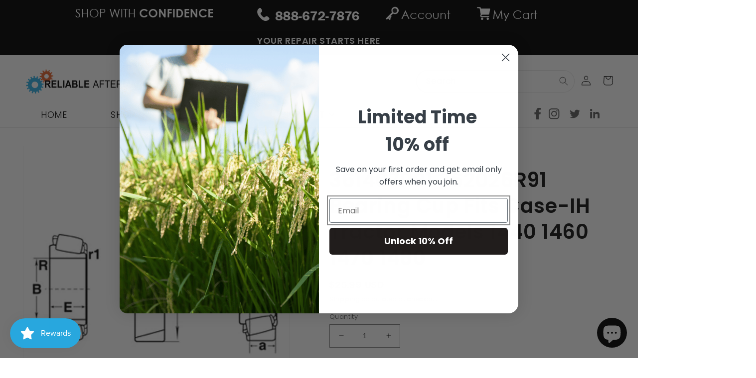

--- FILE ---
content_type: application/javascript; charset=utf-8
request_url: https://searchanise-ef84.kxcdn.com/preload_data.2B7W6k6i5I.js
body_size: 9850
content:
window.Searchanise.preloadedSuggestions=['john deere','massey ferguson 135','case 580c','ford 8n','ford 8n parts','massey ferguson 165','long tractor','massey ferguson 35','hydraulic pump','ford 9n parts','farmall h','case 580 se','ford 3000 parts','ford 3400 tractor parts','massey ferguson','farmall cub','kubota l','case 580b','john deere 4020','tractor seats','case 1845c','massey ferguson 231','rk tractor parts','farmall m','allis chalmers','ford 2000 tractor parts','8n ford tractor parts','ford 9n','case 580 m','john deere 350','allis chalmers wd45','tractor seat','international harvester 15','john deere 4020 tractor parts','mower blades','ford jubilee','pto shaft','new holland','minneapolis moline','massey ferguson to35','air filter','massey ferguson 240','vermeer parts','massey ferguson to20','lawn mower blades','massey ferguson to 35','oil filters','seal kit','massey ferguson 65','brake parts','mower deck','john deere 3020','ford naa','case 580k','ford 2n','water pump','john deere 950 tractor parts','new holland 256 rake','massey ferguson 245','ford 641 tractor parts','front axle','farm pro tractor','steering parts','massey ferguson 253','ford 6600 parts','massey ferguson 50','yanmar tractor parts','farmall super a','fuel filter','white tractor parts','lift arm','cub cadet','craftsman mower parts','david brown 990','ford 800 parts','ford naa tractor parts','john deere 310 c','john deere 3010','john deere seat','john deere 300','ford 1900 tractor parts','ford 4000 gas','power steering cylinder','return policy','allis chalmers b','john deere 5020','massey ferguson 255','international 1086 parts','massey ferguson 150','international harvester 574','new holland baler parts','i h 300 a','9n ford tractor parts','international harvester','has we 10','john deere 40','john deere 4010','kubota steering parts','gr c','fuel tank','john deere 770','ball joint','clutch kit','ford 2n parts','wheel rim','mower belt','new holland square baler parts','case 580d','john deere 620','massey ferguson 85','ih 1066 tractor parts','john deere 4440','husqvarna mower parts','ring gear','massey ferguson 65 parts','deck belt','ford 501 sickle mower parts','john deere 1520','ignition switch','inc no','bush hog','tie rod','international harvester 300','ford 5000 parts','new holland 56 rake','3 point hitch','david brown','new holland 50','john deere 650','john deere 1020','farmall a','case 580b backhoe','farmall super m','john deere 720','john deere 450b','hesston mower conditioner','john deere 5400','john deere mower deck parts','david brown 885','cylinder seal kit','john deere 2240','john deere 4230','massey ferguson 230','john deere 2950 tractor parts','cat part','oliver 550 parts','cylinder special','ferguson to 20','naa tractor parts','ford 4610 parts','john deere 350 dozer parts','ford jubilee parts','john deere 4430','long tractor parts','john deere 440 skidder','john deere mower blades','allis chalmers 7000','john deere 2155','john deere 2120','massey ferguson 265','ford 6610 parts','hydraulic filter','new holland 258 rake','ford 3600 parts','fuel pump','lawn mower tune up','cat 416 backhoe parts','massey ferguson 290 parts','ferguson to30','ford 1910 parts','allis chalmers d15','massey ferguson 1100','steering wheel','john deere model 33','allis chalmers c parts','massey ferguson 30 industrial tractor','fuel line','john deere 1120','john deere 40 bo','kubota b7100','42 mower deck','ford 3000 hydraulic','ford 5000 power steering','john deere 450c','john deere 1010','long 360 tractor parts','ford 5000 steering parts','radiator hoses','new holland 2120','john deere 4600','ford 7000 tractor','john deere 1530','v a','massey ferguson 1105','ford dexta','type j','disc mower','tractor manual','massey ferguson 175','john deere mc','tie rod end','oil filter','john deere 730','v belt','radiator cap','top link','john deere 750 tractor','ford 5610 parts','john deere 40 s','john deere 420 parts','massey ferguson 261','clutch disc','case 530 parts','john deere 2010','ferguson to 30','front axle part','farmall super c','hydraulic cylinder','international 384 tractor parts','pto clutch','toro mower','ford 4500 tractor parts','make massey ferguson','mower tune up','ford 4600 parts','xl rt','sickle mower parts','ford 4000 power steering','komatsu replacement parts','bobcat 753 parts','bushing bearings','john deere rim','lawn mower tires','case 580ck','cooling fan','briggs and stratton parts','exhaust manifold','case 930 tractor','zero turn parts','massey ferguson 135 steering','massey ferguson 135 ti rod','international harvester 424','massey ferguson 383','ford 3930 parts','8n parts','air cleaner','john deere 4000','massey ferguson 270','case 580 k backhoe','new holland tractor','international b414','massey ferguson 245 parts','al john deere','fuel system','john deere 830','international harvester 674','international 966 parts','oliver 1650 parts','ford 2810 parts','john deere 115 parts','ferguson to20','ford 600 aftermarket parts','tractor seat parts','allis chalmers d17 parts','massey ferguson 360','john deere 350 dozer crawler parts','power steering pump','kubota mower deck parts','massey ferguson 1010','fuel cap','ford backhoe 550','hyd cylinder seal kit','david brown 880','steering valve','mitsubishi satoh','hustler mower','ford 801 parts','tractor tires','draw bar','allis chalmers wd','a ford tractor','john deere 4320','hydraulic cylinder kit','john deere 42 mower deck','new holland tie rod end','steering cylinder','massey ferguson 35 gas','massey ferguson to 135','ford new holland 2120','pto p','replacement teeth','b 414 parts','international harvester 140 parts','john deere m','hyd pump','hydraulic cylinder seal kit','john deere 2030 parts','make toro replacement parts','john deere 970','tractor seat cover','kuhn mower','john deere 310 a','deck spindles','case 580l','woods mower','ford 555b parts','sediment bowl','john deere 2640','ford 2000 tractor','massey ferguson 240 parts','hesston parts','ford 1710 parts','40 john deere','john deere 68','massey harris 44','case 1845c parts','grain drill','spark plug','john deere 4040','john deere 2840','massey ferguson 393','case 450 dozer','john deere 40 parts','ford 555d','john deere radiator','ford 861 tractor parts','john deere seats','radiator hose','make massey ferguson replacement parts','massey ferguson 235','ford 5000 hydraulic','spindle assembly','john deere 314','massey ferguson 285 parts','ford 4000 su','ford 600 parts','john deere 55 mower','john deere 2550','golf cart','tractor rims','john deere tractor lift arms','x320 parts','international 784 parts','555e new holland','turn mower parts','massey ferguson 40','john deere hood','massey ferguson 202','mower spindle','john deere 4030','ford 655d','cat d3','case 580e backhoe','john deere 2040','water pump pulley','case backhoe','case 450 parts','steering rod','tractor grill','ferguson to30 parts','kubota seat','massey ferguson super 90','tractor rim','case part','case 590 backhoe','ford 8000 tractor','new idea mower parts','john deere 467 round baler','wiring harness','new holland ford 1510 tractor','tractor top','hp t','u bolt','john deere 2140','bush hog part','massey ferguson 240 steering parts','john deere 301a parts','massey ferguson radiator','international harvester 1066','tractor ball joint','as ind','tan a','john deere 2355','drive shaft','massey ferguson tractor to30','massey ferguson mf 65','new holland tractor parts','2155 john deere','allis chalmers 5050','1066 ih tractor parts','zenith carburetor','lawn mower belt','mf 165 parts','case 480c','lawn mower parts','rebuild kit','cutting edge','massey ferguson rod','john deere 110 garden tractor','john deere fuel filter','muffler fits','allis chalmers 5040 parts','d=12 d=28 b=8','massey ferguson lift pump','ford steering parts','newest parts','allis chalmers 170 parts','12 volt starter','john deere 2755','john deere 125 mower parts','make husqvarna replacement part','troy bilt','new holland 451 sickle mower parts','super h farmall','35 massey ferguson','john deere 455','gehl part','john deere 650g parts','starter solenoid','tie rods','oliver 880 parts','new holland 545d','jcb 1400b backhoe','john deere 4240','make massey replacement parts','farmall a parts','hesston baler','allis chalmers g','ford 3400 parts','make ford-new holland replacement parts','cub cadet mower deck','type k','1086 international parts','massey ferguson 2705','international b275','john deere 4440 parts','international harvester 454 parts','john deere 135','massey ferguson 283','42 mower deck replacement','long tractor 510','john deere 9600 combine','case sc','farmall cub parts','international 674 parts','case 580 l','pto adapter','ford 4000 sheet metal','ford 555a','cab parts','massey ferguson 275','idler pulley','case ih 275','ford 1920 parts','case 580d parts','john deere 350b','massey ferguson 204 industrial','ford 9 n','drive line','farmall c','hydraulic seal','swather parts','john deere 3010 parts','case 1150 dozer','tach cable','craftsman mower parts 42 deck','vermeer baler parts','vermeer 504 f parts','massey ferguson 65 steering','john deere 400','john deere 318','new idea','exhaust pipe','john deere 4255','parts caterpillar','case 450c','massey ferguson 180','seal cylinder','bobcat 743 parts','ford 3600 tractor','allis chalmers d17','ford backhoe','tires and rims/wheels/tires','motor parts','mtd mower parts','new holland 3930','ford 3000 power steering','slip clutch','john deere cylinder','ford 445a','dresser td8e','chalmers ca','ignition key for','john deere gator','ford 1600 tractor parts','massey harris 50','scag lawn mower','john deere 855','8n ford','distributor for','case 580 super n','international harvester 464','john deere 300 industrial tractor','ford 850 parts','minneapolis moline ub','komatsu part','john deere 4020 part','gravely parts','massey ferguson 285','kubota rim','new holland 125','massey ferguson 205','mower blade','ford 7700 parts','3930 new holland','allis chalmers 620','farmall super a parts','ferguson tea 20 tractor parts','john deere 420','massey ferguson 1130','massey ferguson combine','john deer l110','wheels rims','ford 5000 gasket','case 350b','international harvester 560','case 1030 tractor','ford tractor parts','ford 655a','new holland gt','3000 ford tractor','gleaner combine','john deere 2020','cab heater','case 530 model 32','allis chalmers d14','cat muffler','allis chalmers 5040','ford 1715 tractor','deck spindle','tachometer cable','cab glass','9n ford','steering cylinders','case 580 super l','kohler k','john deere hydraulic cylinder','ford 3910 parts','john deere 4100','john deere 6400','kubota radiator','ford 260c','rim and wheel','case 580 super e','mf 50 parts','axle seal','oil cooler','battery cable','perkins ad3 152 engine','super m parts','john water','fordson major','john deere steering link','john deere 790 tractor parts','massey ferguson mf 60','ford tractor 7740','john deere mower spindle','snow plow','case 580k parts','john deere 350 dozer','massey ferguson 1135','john deere 450','135 massey ferguson','throttle cable','john deere 4620','john deere 148','john deere crawler','international 826 parts','ford 5000 steering','tractor parts 460 farmall','jcb parts','zetor parts','1900 ford tractor parts','international harvester 706','ford 4600su','international 464 tractor','massey ferguson 250','land pride','lower lift arm','international 100 mower','spark plugs','kubota b6200','finish mower wheel','mahindra parts','gear box','case 1840 parts','ford 5000 engine','fordson super major','ferguson tea 20','c farmall','massey ferguson 230 steering parts','john deere 310se','john deere 425','john deere 8100','ferguson to35','simplicity parts','john deere bearing','farmall 200 parts','pressure plate','lift arm john deere','john deere 5105','ford 555c','fordson dexta','massey ferguson 1080','new holland ts100','long tractor parts 2610','john deere water pump','case 480d','rake teeth','ford 340a tractor','caterpillar 420d','john deere tractor parts','pre cleaner','electrical plug','caterpillar d2','cooling fan kubota','new holland muffler','ford 3000 power steering parts','fuel injector','massey ferguson 362','john deere hydraulic pump','led lights','case 580 e backhoe','ac wd45','make massey ferguson replacement parts mf 135','rk tractor door','ford 4630 parts','massey ferguson te20','exhaust muffler','bad boy mower parts','2n ford tractor parts','john deere l108 mower parts','oliver super 55','7600 ford tractor','david brown 1210','lights john deere','kubota replaces','ferguson f40','case 580k backhoe','injection pump','allis chalmers 7060','hydraulic pumps','track adjuster','case 430 tractor','case 580m','ls air filters','allis wc','kubota l225','john deere power steering cylinder','hydraulic coupler','ditch witch','3 point hitch kit','ford 8n parts number','2750 john deere','john deere 2030','john deere 4250','tool box','580 super l','john deere 4630','cat d3c','john deere parts manual','ford 6700 parts','massey harris pony','john deere clutch','fuel filters','massey ferguson 165 steering','john deere seal kit','new holland ts110','ignition coil','john deere 210c','disc mower disc','john deere 2940','john deere 1020 parts','ford new holland wheels','implement yoke','craftsman mower spindles','case 580e','john deere b','new holland 268 baler parts','2-60 white tractor parts','ford power steering','ford 4500 tractor','john deere 7810','massey ferguson injection pump','scag parts','david brown 1200','massey harris 30','ford 550 backhoe','radiator hose in 1','hesston swather','model b brake parts','ih exhaust parts','case 580se','massey ferguson 30b','massey ferguson clutch','lift arms','case 580l backhoe parts','farmall super mta','stabilizer bar','steering kit','john deere mx10 parts','case 580 backhoe','john deere 1050','john deere 790','ford 8n tractor','international harvester 454','bobcat and','ford 2000 parts','carburetor kit','new holland 55 rake','massey ferguson 210','simplicity lawn tractor parts','case 450b','john deere 4640','case ih 685','light switch','club car','ford 3600 steering','m exhaust muffler','john deere 400 garden tractor','gas cap','ford 8000 parts','massey harris','john deere 990 parts','rk 25 fuel filter','seat cushion','case 2390 tractor','top link parts','ford 555b','head gasket','deutz allis','massey ferguson 1040','case ih 595','david brown 1212','steering arm','ih 464 parts','red cab','massey ferguson mf 150','90 min a','tilt cylinder','instrument panel','john deere 316','new idea parts','john deere 820','wheel horse','farmall md','john deere 2510','john deere skid stock','john deere 5205','case lift arm','1953 ford jubilee parts','john deere 2440','john deere 567 round baler','fits tune up','john deere 513','massey ferguson 471','track parts','allis d15','kubota steering','parts for ford 7000','b414 international','john deere a gaskets','new holland drawbar','ford 3910 steering','allis chalmers c','234 international tractor','u joint','ford a filter','farmall bn','massey ferguson 1030','axle shaft','case 580sk parts','case 530ck parts','john deere 522','massey ferguson 20 power steering parts','hyd pump parts','ford 1700 tractor parts','john deere 6410','skid steer 90','john deere 2950 tractor','pump hydraulic','ac compressor','john deere 430','rear rim','kubota l285 parts','international harvester 606','massey ferguson 250 tractor','minneapolis moline 670','grasshopper mower deck','gas tank','hydraulic oil','6640 new holland','ford 1900 parts','ford 2910 parts','ford 801 aftermarket parts','john deere 630 tractor','massey pump','ford hydraulic pump','international harvester cub','make allis chalmers replacement parts','massey ferguson 383 parts','case 580c brake parts','case 580sl','massey ferguson 1085','led lumens','john deere 1010 tractor parts','trailer parts','rk tractor wheel hub','7600 ford tractor parts','8300 tractor parts','john deere muffler','control valve','john deere 2955','john deere 60 deck','john deere 896','craftsman mower parts model 917','john deere fan','case 310 dozer','john deere 3155','round baler','john deere lt150 mower parts','mahindra tractor parts','hustler raptor','kuhn tedder','tractor ford 6640','mf 35 parts','corn head','ih td6','voltage regulator','case 310 crawler','snow blower','john deere 2510 parts','power steering','reference number','john deere 640 parts','tail wheel','starter motor','kubota deck','model lo','transmission case','john deere 2150','ford 335 industrial tractor','zero turn blade parts','ford jub','600 series ford tractor','ford 7740 tractor','ford new holland tie rod','and model','john deere bolt','o-ring seal','deck wheel john deere','simplicity parts deck','ferguson te20','john deere 6400 tractor parts parts','craftsman mower deck','john deere model 40','880 david brown','john deere 4755','ford valve','kohler engine parts','hay rake','fiat allis','trailer axle','tie rod ends','new holland backhoe','john deere 450 crawler','new holland 256 rake parts','bobcat 310 parts','case seal kit','mf super 90','international 544 parts','bobcat 773 parts','550g dozer','john deere lx188','john deere pto','as 30 12 x 30 x c','make massey ferguson replacement','john deere 3 point hitch','engine overhaul kit','massey ferguson mf 35 hydraulic','bobcat 853 parts','new holland cy','seal kit for hydraulic cylinder','dixie chopper parts','international 806 parts','minneapolis moline parts','dixon ztr','case 850b','allis chalmer wc','john deere 355d','ford 3400 industrial parts','ford 4100 parts','john deere la145 parts','kubota b8200','tractor case ih 7140','john deere 2040 parts','massey ferguson 265 parts','massey ferguson 20c','john deer pump','kubota power steering','ford 501 sickle mower','kubota b7200','ford 5000 fuel line','540 b tractor','c 10,5 st','allis chalmers ca','ford 9700 parts','massey ferguson 135 hydraulic','new holland hood','switch key in','massey ferguson 35 diesel','jcb 1400b','key switch','massey ferguson 4225','rhino tractor parts','drag link','farmall 140 parts','hesston 530 baler','ford 3400 industrial tractor parts','john deere 4455','ford 2000 series tractor parts','john deere 4300','lift cylinder','briggs & stratton','massey ferguson 230 parts','massey ferguson 263','oil pressure gauge','case 580 ck','ford fuel line','john deere 410c','case 580 b','massey ferguson 35 wheel','600 rod bearings','neutral safety switch','1910 ford tractor parts','international cub','ford new holland','8n ford parts','john deere 1020 gas tractor parts','ford radiator','125 massey ferguson','deere 425 garden tractor','for ford 2000','kubota l245','massey ferguson 298','allis chalmers 720','toro snowblower','snapper part number','super 88 oliver','kubota tie rod end','massey ferguson 300 combine parts','ford 8n radiator','ford 5000 pto','cylinder seal kit fits lift','and bushing','make david brown replacement','john deere 332','john deere 6200','gear shift boot','massey harris 333 tractor','ih 656 parts','ih farmall cub parts','john deere 1120 parts','john deere 50','john deere 450b dozer','tedder parts','front wheel','case 580sk','125 allis chalmers replacement parts','ford 601 tractor parts','fuel sending unit','mulching blades','massey ferguson super 90 tractor parts','grammer seat','mower disc','head lights','ford tractor parts 2000','john deere d110','john deere 4010 parts','pto slip clutch','massey ferguson 165 part','case 580ck parts','rt m','international harvester 2424','ford model 48','bucket pin','alternator all','ford steering','john deere 4450','ford 3000 steering parts','king kutter','poulan parts','john deere 440','new holland tn65','ford 4000 steering','draw pin','bobcat t190 parts','hyd cylinder loader','lawn mower tires\'[0','7700 ford tractor','case tractor seats','john deere 4050','john deere 5410','case ih 395','tractor seat suspension','tire tractor','hydraulic control valve','allis chalmers wc','kubota b7800 parts','bad boy','john deere 950','allis chalmers b parts','case drawbar','allis wd45','john deere 500c','allis chalmers 66','john deer','gehl skid loader','tractor tire','jacobsen part','backhoe hydraulic','hydraulic hose','rotary cutter blade','massey ferguson 135 power steering','hitch lift arms','bobcat 751 parts','oliver 1950t','briggs and stratton part number','new holland disc mower','kubota clutch','prestolite distributor parts','farmall 460 parts','allis chalmers 6060','706 farmall parts','super dexta','massey ferguson 14','john deere 6420','case ih 5240','allis chalmers 180','david brown 885 parts','oliver 1550 parts','international 660 loader','massey ferguson 275 tractor parts','injector pump','cat skid steer','ditch witch parts','case 310g','kubota rims','door glass','lawn mower blades 42','case 480e','temperature gauge','john deere 1010 dozer','glow plug','ignition to fits','fuel gauge','massey ferguson 4255','ford 8n carburetor','1510 ford tractor','john deere part number','ford backhoe 4500','ford 5600 parts','ford 4000 kit','yazoo kees','john deere 440 crawler','massey ferguson 135 fuel line','ford tractor exhaust pipe','case 350 dozer','universal seat','john deere exhaust','john deere 540 loader','gear head','hitch pins','ford 501 mower parts','craftsman 42 mower deck','john deere d exhaust','z134 engine','tie rod assembly','massey ferguson 1030 parts','toro mower blades','hydraulic valve for steer','john deere 510 backhoe','cat 420d','case david brown 1210','fan belt','mower seat','575d ford','ford carburetor','massey ferguson 431','1845c parts','rk pto parts','john deere 80 excavator','kubota l235','cub cadet blade','john deere 310d','case vac 14','lawn mower blades for pro z','ford power steering cylinder','marvel schebler tsx','kohler k321','john deere 755','piston rings','ford 7710 tractor parts','swing cylinder','john backhoe 7','kubota b1700','kohler k301','ac d17 parts','mahindra tractor seat replacement','massey ferguson 40b','kubota zd326','ford tractor seat','da oil','led tractor lights','new holland rear glass','hustler part number','deere 850c','clutch release bearing','rear wheel rim','new holland 4610','brake shoes','chain for','massey ferguson 1155','50’s backhoe parts','jcb 3d','steering spindle','sickle bar mower part','john deere f725','ford 1720 parts','air pre-cleaner','new idea part','1105 massey ferguson','lawn mower seat','international radiator','ford 2000 steering','cooling fan new holland','radiator for','john deere 110 garden tractor engine','kubota tractor','engine kawasaki','john deere armrest','massey ferguson 231s','allis 5050 parts','5/8 v belt','massey ferguson 2675','bobcat s130','wheel hub','case ih 2388','ferguson f 40','5140 case ih parts','craftsman 48 mower deck','suspension seat','tail light','cub cadet rzt 50 deck','john deere 2030 steering','case 580 l fuel','seats for','new holland power steering cylinder','massey ferguson 1020','quick attach','4030 john deere','cat seat','inner tube','case 580b ck','massey ferguson 150 steering components','loader pins','western snow plow parts','cat d6c','electrical system','john deere tractor drawbar pin','steering gear','massey ferguson 275 steering','hay rake teeth','steering shaft','engine oil and filters','international harvester 1066 parts','784 international harvester','massey ferguson 304','case 380b','bucket pins','kioti parts','for 4000 ford radiator','master cylinder','new holland haybine','john deere glass cab','craftsman deck','case sc parts','ford hydraulic pump shaft','wheel motor','pto clutch john deere','wheel horse parts','tie rod end john deere','scag deck','ford 2110 tractor parts','52 deck blades','international 856 parts','3600 ford tractor','exhaust elbow','massey ferguson 3165','john deere fender','massey ferguson 35 parts','allis chalmers 190xt','ford 2000 gas tractor parts','new holland baler','ford muffler','drag links','massey ferguson 362 steering','ford 1500 parts','ford 4000 cable','block heater','john deere part','part number','ford 555 backhoe','ford 2000 steering parts','ford seats','john deere x324','john deere 3020 parts','branson tractor','john deere 60','craftsman model','wheel assembly','ih 856 tractor','massey ferguson to 20','john deere 5320','ford tractor 5600','ford tractor','tune up kit','stabilizer chain','international 500 e','fuel injection pump','ih 444 gas','tractor cat hydraulic','parts for a backhoe','john deere 4520','kubota l2850','ih b414','magneto parts','john deere 310e','84 john deere','kubota l245 parts','new idea 402 parts','rhino mower','craftsman parts','170 new holland','seat back cushion','long 350 tractor','fuel bowl','john deere shaft pin','massey ferguson 20','craftsman lt2000 deck parts','ford 4000 gauges','332 john deere skid steer','clutch alignment tool','john deere m drawbar','tech cable','john deere 650h','kubota m','john deere lights','ford 851 parts','wheel bearings','ford 755 backhoe','exmark part no','massey ferguson to30','massey ferguson 235 parts','rotary blade','onan p220','farmall h decal','case 530 engine','husqvarna zero turn','john deere a','new holland 1700','massey ferguson 481','ford gauges','5040 allis chalmers','ford 5000 steering cylinder','international 2400a','john deere cables','ford 4000 fuel pump','tie rod for ford','john deere 375','head light','high lift blades','john deere gt235','massey ferguson 1250','850b case','massey ferguson 451','massey ferguson 135 lift','john deer 350 crawler','ford new holland 1920','cultivator parts','oil pan','mower deck toro','dip stick','new holland ls180','international 444 all part\'s','tractor step','new holland baler part\'s rod','case 1070 parts','ford 9n steering','parts for massey ferguson 255','john deere 435','1720 ford new holland','david brown 995','ford 420 steering','john deere filters','ih 444 parts','mower replacement seat cushions','international 2500b','arm rest','friction disc','kubota l275','lift link','starter parts','kubota bx','john deere baler','massey ferguson light','oil filter for','john deere 300b','john deere s670','pto drive line','john deere bar','john deere tachometer','g bottom','kubota l175 parts','massey ferguson pump','2240 john deere','delco starter','connecting rod','case ih tie rod','john deere 430 garden tractor parts','john deere 160','battery box','radiator for a 5000 ford tractor','ford power steering kit','ford 640 parts','in mower','john deere steering cylinder','flail mower blade','spindle housing','hydraulic cylinders','john deere lt166','tractor top link','international 1066 steering','fuel lines','new holland tl90','1830 john deere 1830','radiator core','red cab international','john deere 4310','axle spindle','massey ferguson 235 power steering','drive belt','cub cadet mower blades','hydraulic valve','john deere 450c dozer','kubota rtv','john deere z445','ford 3000 parts steering','tractor fuel pump','new holland exhaust','john deere 2355 steering','backhoe 1400 backhoe','drawbar for a new holland tractor','john deere 44 loader','massey ferguson 231 steering','wheel and center','ford seat','john deere 550 dozer','cylinder seal seal kit case','yanmar tractor parts steering','international harvester 2444','cylinder head','massey ferguson steering','seat cover','husqvarna spindle','john light','lawn mower','ford rim','massey harris 22','john deere carburetor','international harvester 766','ac 190xt parts','case ih 7220','ford 4000 diesel parts','massey power steering cylinder','case 580sm','tractor canopy','white 2-105 parts','kubota l175','240 massey ferguson power steering','john deere l118','ford super dexta parts','mower blades cut 16','new holland tc30','make allis chalmers d17 d','ford 555c backhoe','case 570mxt','allis chalmers 7040','ford 6600 steering parts','massey ferguson 175 power steering','hydraulic side link','massey ferguson 245 power steering','ariens part','massey ferguson 245 hyd parts','ford 5000 tach cable','case 580 filters','blower motor','snap ring','ford 3000 diesel','massey ferguson 263 parts','john deere 920','radiator hose john deere','ford 3000 pto','john deere 440 ic','zetor 5211 parts','ford 8n hood','ford 545d','crank shaft','steering valve massey','case 580 d parts','carburetor gasket','john deere ignition switch','john deere for 4255','case 1840 skid steer','john deere 250 skid steer','arm lift','case ih 585','bearing kit','6620 combine parts','international 140 parts','massey ferguson 85 pump','case ih','john deere 920 mower','ford 4000su','ford 601 parts','john deere 48c mower deck','cub lo boy 154','gravely mower','international harvester 354','case 1190 parts','case starter','kubota b6100','ford 3600 fuel system parts','snapper deck','be mower spindle','john deere 1650','john deere 310c','john deere 410','marvel schebler','pto shaft 6 spline','new holland hay rake parts','hitch pin','jcb part','massey ferguson seat','4400 john deere combine','ford 4000 exhaust','wheel bolt','ford tractor steering parts','international 140 gas','massey ferguson 40e','allis chalmers 170','ford tractor parts 2120','tedder tooth','1630 new holland','allis chalmers wd parts','injector ti','deere model d carburetor','cab door','john deere alternator','ford 5000 fender','husqvarna mower deck blades','massey ferguson 135 distributor','john deere 2955 parts','case 850 dozer','massey ferguson drawbar','dixie chopper','bobcat parts s250','allis chalmers 190xt parts','international 766 parts','li 400a','tractor lights','instrument cluster','power steering cylinder for ford 4000','ford 3000 fuel line','new holland pto','new holland draw bar','oliver tractor','tractor seat arm rest','john deere 2855n','3415 ford new holland parts','massey ferguson fe35','prestolite distributor','oliver 1655 parts','john deere b carburetor','jd part','steering box','case brake parts','case 450c dozer','john deere deck','ford parts','carb kit','wico model x magneto parts','dr equipment','satoh s650g','1210 new holland','deck belts','massey ferguson 154','john deere 310a','cyl seal kit','1486 ih tractor','ford sheet metal','starter switch','gator seat','kubota radiator hose','poulan mower part','pins and bushings','ford backhoe 555b','john deere lt155','tractor ford 7610','make jcb replacement parts','john deere 1520 parts','ford 3400 tractor','case steering seal kit','steering parts 165 massey','zenith carburetor parts','john deere 2950','leveling box','ford 1210 model','lift rod john deere','poulan pro','international 500c','new holland d75','for gravely mower','caterpillar 257b','weld in','john deere 1025r','denso starter','john deere 830 parts','pro force','new holland tr 99','hydraulic repair kit','oregon blade','kubota wheel','12 tire and wheel','filter for case','ford new holland 2000 parts','steering motor','john deere d140','john deere 4020 seat','massey ferguson tie rod','tractor front spindle','john deere mt tractor','ford hood','fuel shut off solenoid','planetary gear','tilt cylinder seal kit','john deere 3400','kubota seats','mulching blade','case 580b cylinder seal kit','fits john deere 4230','lazer z','hydraulic oil filter','ford 340 steering parts','ford 5000 tractor seal kit','ford 555 engine parts','350c john deere','hydraulic pump john deere','john deere cab parts','1300 r on','pto shield','john deere 509','farmall h carburetor','minneapolis moline jet star','door latch','john deere 8650','massey harris pacer','case 530ck','hydraulic oil cooler','grill guard','massey ferguson 1210','john deere 3020 engine parts','john deere power steering','1390 david brown','kubota b7100 hst','brake drums','d4 caterpillar tractor parts','super a front wheel','john deere 5300','r ft','ford 4600 su','front tires','spindles çub cadet','ford 1510 parts','ford decals','massey ferguson 1135 parts','600 25m 5m','ford 5000 seat','john deere 5310','john deere la110 deck parts','john deere l130','john deere fuel pump','john deere 550b','501 ford mower','service manual','bobcat s220','dresser dozer','john deere g','sickle mower','grass catcher','o ring kit','international harvester 284','case ih 1660','john deere 2350','4720 john deere','ford 5000 transmission parts','fuel injectors','john deere 730 diesel','hitachi excavator','kubota parts','case 580 m cab','power steering hose','yanmar tractor radiator','minneapolis moline 445','wd engine','kioti tractor','sickle head','massey ferguson 35 rims','ford clutch','temperature gauges','final drive','parts blade spindle','vicon mower parts','massey ferguson 135 pump','massey ferguson f40','ford 4000 hydraulic filter','rhino bush hog part','leveling box assembly','john deere mufflers/exhaust','fan blade','tractor steps','glass door','front tire part','brake master cylinder','oliver 77 parts','john deere gx335','19 mower blades','allis chalmers 7030','ferguson to 30 starter','2705 massey ferguson','international harvester 1486','minneapolis moline m602','case ih 885','john deere seat cushion','360 long tractor','make vermeer replacement parts','quick hitch','choke cable','john deere sickle mower','john deere 310sj','255 massey ferguson wheel','john deere 301a','allis chalmers 185','minneapolis moline g1000','john deere 8000','briggs & stratton part','case 590 turbo','john deere piston','sediment bowl assembly','oliver super 88 ca','john deere 2130','points and condenser','td 8 everything','ford 600 tractor air filter','international h carburetor','ford 755a','kobelco parts','buddy seat','pitman arm','case ih 485','ford 420 industrial','farmtrac parts','steering wheel cap','wheel bolt wheel bolt','ford naa steering','ford 555a parts','toro z master','disc harrow parts','side link','john deere 4840','axle bushing','new holland gasket set','john deer 568 baler','fuel pump for','john deere 145','engine block heater','ford 841 parts','ford 4500 gas','pin seal','ford 4400 tractor parts','john deere lx178 parts','ford 9600 parts','power steering hydraulic','control cable','ford 1700 tractor','rpm parts','international 500 dozer','john deere 2440 parts','loader cylinder','241 massey ferguson parts','ih exhaust','replacement hood','john deere 830 windrower','ford 900 series','massey ferguson 65 diesel','l35 parts','mf 20 i industrial','450 case dozer','kubota engine parts','seat for john deere tractor','john deere la165','water pump for','international 656 hydro parts','john deere x300','cat 3 drawbar','long 510 parts','case 580 sl','air filters','kohler engine','case 580 super k','fuel shutoff cable','john deere 6600 combine','make allis chalmers seal','ford 4000 loader','john deere f735','cat 953 parts','john deere b generator','blades for 54 deck','john deere 2940 parts','tractor parts hydraulic pump','international 300 utility','great bend','l130 mower parts','massey ferguson 8 hole','ford 600 hydraulic pump','cab kit','ford 3000 hydraulic valve','ford hydraulic','kubota l2501','case ih mx120','case 480d backhoe','kubota b7500','ford 4000 parts','club car parts','massey ferguson 204','drive sprocket','woods mower blades','john deere decals','case 1845c hydraulic','oliver 88 tractor parts','john deere 1010 gas engine parts','455 new holland sickle mower','john deere la175','gasket kit for i','ford grill','engine rebuild kit','massey ferguson 1205','valve cover gasket','massey ferguson fuel cap','case 1835b','ford 4000 carburetor','1520 ford tractor','cat d3b','john deere l110','rk tractor parts lights','ih 806 parts','ariens walk behind mower parts','international 340 tractor','john deere starter','lift arm 28','stihl trimmer head','radiator 4 row','belt pulley','john deere 60 tractor','ford 4000 power steering cylinder','john deere gp','3600 ford parts','td 7 everything','crank seal','hay tedder teeth','air cleaner e a','plow parts','ford key','john deere gasket','new holland 6610s','john deere shield','simplicity mower blades','860 ford tractor parts','steering clutch','rim center','international 1086 cab parts','temp gauge','fuel return t','deutz fahr','allis chalmers 8030','hydraulic filters','case 530 ck','make allis chalmers parts','hydraulic hoses','tail wheel assembly','john deere 5225 parts','john deere 450c parts','kubota l3450','john deere dozer 350','ferguson rear rim','john deere 650g','case 580 k','cub cadet 104','john deere center wheel','john deer 7610','ferguson to 35','ford tie rod end','9n parts','5510 john deere','allis chalmers transmission parts','kubota hose','woods part','amp meter','ford power steering pump','case 580ck backhoe','rake tooth','massey ferguson parts','ford 3400 tractor p','radiator 3 row','mtd rzt 50 deck','john deere 70','case vac','1964 ford tractor 4000','ford pto','farmall b','ford 960 parts','john deere 450g','case ih 1020','farmall super h','john deere 790 tractor','john deere air cleaner','intake manifold','john deere tie rods ends','tach cable for','john deere 400 garden tractor 60 deck','tractor drawbar','255 case/international','international harvester 3400a','massey ferguson 180 steering','tractor seat cushions','international harvester 404','john deere 4960','698 massey ferguson','lift pump','ford 420 parts','fan for','power major','154 cub lo boy international','snow plow parts','550h john deere','pto shaft part number','lawn mower deck','345d loader','deere fender','mower blades 72','ford manifold','s hooks','cat 1 lift arms','old massey ferguson tractor parts','john deere m steering wheel','rhino driveline','gas strut','ford 5000 pto parts','john deere 2555','water pumps john deere','ford 655 backhoe','l 110 tractor parts','john deere 850','135 massey ferguson hydraulic','new holland 655e parts','john deere 155c','ford 8n tractor parts','brands on tractor parts','john deere m653','ford 5000 radiator hoses'];

--- FILE ---
content_type: text/javascript
request_url: https://www.reliableaftermarketparts.com/cdn/shop/t/32/assets/internal_keywords.js?v=182812151439546850351676481061
body_size: 9484
content:
function w(...e){window.location.search.includes("__interlinkLog")&&console.log(...e)}function O({keyword:e,url:t,openInNewTab:n,noFollow:r},o=!1){if(o)return`<a href="${t}"${n?' target="_blank"':""}${r?' rel="nofollow"':""}>${e}</a>`;let l=document.createElement("a");return l.href=t,l.innerText=e,n&&(l.target="_blank"),r&&(l.rel="nofollow"),l}function S({links:e,html:t,settings:n}){let r=[],o=t2=>{let o2=document.createDocumentFragment(),l2=t2.nodeValue,i="g";n.ignore_case&&(i+="i");let s=RegExp(`\\b(${e.map(e2=>e2.keyword).join("|")})\\b`,i),a=[...l2.matchAll(s)];n.match_single&&(a=a.filter((e2,t3)=>a.findIndex(t4=>t4[0]===e2[0])===t3&&!r.includes(e2[0])));let c;return a.forEach((t3,n2)=>{let i2=0,s2=e.find(e2=>e2.keyword===t3[0]||e2.keyword.toLowerCase()===t3[0].toLowerCase());if(!s2)return;let u=O(s2);u.innerText=t3[0],t3.index>0&&(c&&(i2=c.index+c[0].length),o2.appendChild(document.createTextNode(l2.substring(i2,t3.index)))),o2.appendChild(u),n2===a.length-1&&o2.appendChild(document.createTextNode(l2.substring(t3.index+t3[0].length))),c=t3,r.push(t3[0])}),o2.children.length<1&&o2.appendChild(document.createTextNode(l2)),o2},l=e2=>{let t2,n2;switch(e2.nodeType){case 1:case 9:case 11:if(e2.nodeName==="A"||e2.nodeName==="SCRIPT")break;for(t2=e2.firstChild;t2;)n2=t2.nextSibling,l(t2),t2=n2;break;case 3:if(e2.nodeValue.trim().length<1)break;e2.replaceWith(o(e2))}};l(t)}(function(){let e=document.createElement("link").relList;if(!(e&&e.supports&&e.supports("modulepreload"))){for(let t of document.querySelectorAll('link[rel="modulepreload"]'))n(t);new MutationObserver(e2=>{for(let t of e2)if(t.type==="childList")for(let r of t.addedNodes)r.tagName==="LINK"&&r.rel==="modulepreload"&&n(r)}).observe(document,{childList:!0,subtree:!0})}function n(e2){if(e2.ep)return;e2.ep=!0;let t=function(t2){let n2={};return t2.integrity&&(n2.integrity=t2.integrity),t2.referrerpolicy&&(n2.referrerPolicy=t2.referrerpolicy),t2.crossorigin==="use-credentials"?n2.credentials="include":t2.crossorigin==="anonymous"?n2.credentials="omit":n2.credentials="same-origin",n2}(e2);fetch(e2.href,t)}})(),function(e,t,n){if(!(!e.MutationObserver||typeof HTMLElement>"u")){var r,o,l=0,i=(r=HTMLElement.prototype.matches||HTMLElement.prototype.webkitMatchesSelector||HTMLElement.prototype.mozMatchesSelector||HTMLElement.prototype.msMatchesSelector,{matchesSelector:function(e2,t2){return e2 instanceof HTMLElement&&r.call(e2,t2)},addMethod:function(e2,t2,n2){var r2=e2[t2];e2[t2]=function(){return n2.length==arguments.length?n2.apply(this,arguments):typeof r2=="function"?r2.apply(this,arguments):void 0}},callCallbacks:function(e2,t2){t2&&t2.options.onceOnly&&t2.firedElems.length==1&&(e2=[e2[0]]);for(var n2,r2=0;n2=e2[r2];r2++)n2&&n2.callback&&n2.callback.call(n2.elem,n2.elem);t2&&t2.options.onceOnly&&t2.firedElems.length==1&&t2.me.unbindEventWithSelectorAndCallback.call(t2.target,t2.selector,t2.callback)},checkChildNodesRecursively:function(e2,t2,n2,r2){for(var o2,l2=0;o2=e2[l2];l2++)n2(o2,t2,r2)&&r2.push({callback:t2.callback,elem:o2}),o2.childNodes.length>0&&i.checkChildNodesRecursively(o2.childNodes,t2,n2,r2)},mergeArrays:function(e2,t2){var n2,r2={};for(n2 in e2)e2.hasOwnProperty(n2)&&(r2[n2]=e2[n2]);for(n2 in t2)t2.hasOwnProperty(n2)&&(r2[n2]=t2[n2]);return r2},toElementsArray:function(t2){return"u">typeof t2&&(typeof t2.length!="number"||t2===e)&&(t2=[t2]),t2}}),s=((o=function(){this._eventsBucket=[],this._beforeAdding=null,this._beforeRemoving=null}).prototype.addEvent=function(e2,t2,n2,r2){var o2={target:e2,selector:t2,options:n2,callback:r2,firedElems:[]};return this._beforeAdding&&this._beforeAdding(o2),this._eventsBucket.push(o2),o2},o.prototype.removeEvent=function(e2){for(var t2,n2=this._eventsBucket.length-1;t2=this._eventsBucket[n2];n2--)if(e2(t2)){this._beforeRemoving&&this._beforeRemoving(t2);var r2=this._eventsBucket.splice(n2,1);r2&&r2.length&&(r2[0].callback=null)}},o.prototype.beforeAdding=function(e2){this._beforeAdding=e2},o.prototype.beforeRemoving=function(e2){this._beforeRemoving=e2},o),a=function(t2,r2){var o2=new s,l2=this,a2={fireOnAttributesModification:!1};return o2.beforeAdding(function(n2){var o3,i2=n2.target;(i2===e.document||i2===e)&&(i2=document.getElementsByTagName("html")[0]),o3=new MutationObserver(function(e2){r2.call(this,e2,n2)});var s2=t2(n2.options);o3.observe(i2,s2),n2.observer=o3,n2.me=l2}),o2.beforeRemoving(function(e2){e2.observer.disconnect()}),this.bindEvent=function(e2,t3,n2){t3=i.mergeArrays(a2,t3);for(var r3=i.toElementsArray(this),l3=0;l3<r3.length;l3++)o2.addEvent(r3[l3],e2,t3,n2)},this.unbindEvent=function(){var e2=i.toElementsArray(this);o2.removeEvent(function(t3){for(var r3=0;r3<e2.length;r3++)if(this===n||t3.target===e2[r3])return!0;return!1})},this.unbindEventWithSelectorOrCallback=function(e2){var t3,r3=i.toElementsArray(this),l3=e2;t3=typeof e2=="function"?function(e3){for(var t4=0;t4<r3.length;t4++)if((this===n||e3.target===r3[t4])&&e3.callback===l3)return!0;return!1}:function(t4){for(var o3=0;o3<r3.length;o3++)if((this===n||t4.target===r3[o3])&&t4.selector===e2)return!0;return!1},o2.removeEvent(t3)},this.unbindEventWithSelectorAndCallback=function(e2,t3){var r3=i.toElementsArray(this);o2.removeEvent(function(o3){for(var l3=0;l3<r3.length;l3++)if((this===n||o3.target===r3[l3])&&o3.selector===e2&&o3.callback===t3)return!0;return!1})},this},c=function(){var e2={};function t2(e3,t3){return i.matchesSelector(e3,t3.selector)}var n2=(d=new a(function(){return{childList:!0,subtree:!0}},function(n3,r2){n3.forEach(function(e4){var n4=e4.removedNodes,o2=[];n4!==null&&n4.length>0&&i.checkChildNodesRecursively(n4,r2,t2,o2),i.callCallbacks(o2,r2)})})).bindEvent;return d.bindEvent=function(t3,r2,o2){typeof o2>"u"?(o2=r2,r2=e2):r2=i.mergeArrays(e2,r2),n2.call(this,t3,r2,o2)},d},u=new function(){var e2={fireOnAttributesModification:!1,onceOnly:!1,existing:!1};function t2(e3,t3,r3){return!!i.matchesSelector(e3,t3.selector)&&(e3._id===n&&(e3._id=l++),t3.firedElems.indexOf(e3._id)==-1)&&(t3.firedElems.push(e3._id),!0)}var r2=(u=new a(function(t3){var n2={attributes:!1,childList:!0,subtree:!0};return t3.fireOnAttributesModification&&(n2.attributes=!0),n2},function(n2,r3){n2.forEach(function(e4){var n3=e4.addedNodes,o2=e4.target,l2=[];n3!==null&&n3.length>0?i.checkChildNodesRecursively(n3,r3,t2,l2):e4.type==="attributes"&&t2(o2,r3)&&l2.push({callback:r3.callback,elem:o2}),i.callCallbacks(l2,r3)})})).bindEvent;return u.bindEvent=function(t3,n2,o2){typeof o2>"u"?(o2=n2,n2=e2):n2=i.mergeArrays(e2,n2);var l2=i.toElementsArray(this);if(n2.existing){for(var s2=[],a2=0;a2<l2.length;a2++)for(var c2=l2[a2].querySelectorAll(t3),u2=0;u2<c2.length;u2++)s2.push({callback:o2,elem:c2[u2]});if(n2.onceOnly&&s2.length)return o2.call(s2[0].elem,s2[0].elem);setTimeout(i.callCallbacks,1,s2)}r2.call(this,t3,n2,o2)},u},d=new c;t&&p(t.fn),p(HTMLElement.prototype),p(NodeList.prototype),p(HTMLCollection.prototype),p(HTMLDocument.prototype),p(Window.prototype);var f={};return h(u,f,"unbindAllArrive"),h(d,f,"unbindAllLeave"),f}function h(e2,t2,n2){i.addMethod(t2,n2,e2.unbindEvent),i.addMethod(t2,n2,e2.unbindEventWithSelectorOrCallback),i.addMethod(t2,n2,e2.unbindEventWithSelectorAndCallback)}function p(e2){e2.arrive=u.bindEvent,h(u,e2,"unbindArrive"),e2.leave=d.bindEvent,h(d,e2,"unbindLeave")}}(window,typeof jQuery>"u"?null:jQuery,void 0);const M={blogs:["/blogs"],pages:["/pages"],posts:["/post/"],products:["/products"],collections:["/collections"]};function I({ignore_urls:e,url:t}){return!!e&&e.split(";").some(e2=>t.includes(e2))}const x=M.blogs.concat(M.pages,M.posts,M.products,M.collections);function R({settings:e,url:t}){w(e,t);let{enable_blog_posts:n,enable_pages:r,enable_products_description:o,enable_products_collections:l}=e,i=x.some(e2=>t.includes(e2));if(I({ignore_urls:e.ignore_urls,url:t}))return!1;if(!i)return w("isAllowedUrl is false"),!1;let s=M.blogs.some(e2=>t.includes(e2)),a=M.pages.some(e2=>t.includes(e2)),c=M.posts.some(e2=>t.includes(e2)),u=M.products.some(e2=>t.includes(e2)),d=M.collections.some(e2=>t.includes(e2));return!!(s&&(n===void 0||n===!0)||a&&(r===void 0||r===!0)||c&&(n===void 0||n===!0)||u&&(o===void 0||o===!0)||d&&(l===void 0||l===!0))}class B{constructor(e,{enableLog:t}={}){this.config=e,this.enableLog=t}sync(){let{links:e,settings:t,appSettings:n={}}=this.config,{global_selectors:r=""}=n;document.arrive(r,{existing:!0},function(){R({settings:t,url:window.location.href})?(w("shouldAddLinks is true"),S({links:e,settings:t,html:this})):w("shouldAddLinks is false")})}}function T(e,t={}){new B(e,t).sync()}window.InterlinkInit=T,InterlinkInit({links:[{keyword:"Allis Chalmers",url:"/collections/make-allis-chalmers-replacement-parts",title:"Allis Chalmers",noFollow:"FALSE",openInNewTab:"TRUE"},{keyword:"Bobcat",url:"/collections/make-bobcat-replacement-parts",title:"Bobcat Parts",noFollow:"FALSE",openInNewTab:"TRUE"},{keyword:"Case IH",url:"/collections/make-case-international-harvester-replacement-parts",title:"Case IH Parts",noFollow:"FALSE",openInNewTab:"TRUE"},{keyword:"Case International Harvester",url:"/collections/make-case-international-harvester-replacement-parts",title:"Case International Harvester Parts",noFollow:"FALSE",openInNewTab:"TRUE"},{keyword:"John Deere",url:"/collections/john-deere-tractor-parts",title:"John Deere Tractor Parts",noFollow:"FALSE",openInNewTab:"TRUE"},{keyword:"Komatsu",url:"/collections/make-komatsu-replacement-parts",title:"Komatsu Parts",noFollow:"FALSE",openInNewTab:"TRUE"},{keyword:"Kubota",url:"/collections/kubota-tractor-parts",title:"Kubota Parts",noFollow:"FALSE",openInNewTab:"TRUE"},{keyword:"New Holland",url:"/collections/make-new-holland-replacement-parts",title:"New Holland Parts",noFollow:"FALSE",openInNewTab:"TRUE"},{keyword:"8N",url:"/collections/ford-8n-tractor-parts",title:"8N",noFollow:"FALSE",openInNewTab:"TRUE"},{keyword:"Massey Ferguson",url:"/collections/make-massey-ferguson-replacement-parts",title:"Massey Ferguson",noFollow:"FALSE",openInNewTab:"TRUE"},{keyword:"CAT",url:"/collections/make-caterpillar-replacement-parts",title:"CAT",noFollow:"FALSE",openInNewTab:"TRUE"},{keyword:"Caterpillar",url:"/collections/make-caterpillar-replacement-parts",title:"Caterpillar",noFollow:"FALSE",openInNewTab:"TRUE"},{keyword:"Mower Deck Rebuild Kit",url:"/collections/lawn-mower-tune-up",title:"Lawn Mower Tune Up",noFollow:"FALSE",openInNewTab:"TRUE"},{keyword:"Tractor Tune Up",url:"/collections/tractor-tune-up-replacement-tune-up-kits-parts",title:"Tractor Tune Up",noFollow:"FALSE",openInNewTab:"TRUE"},{keyword:"Lawn Mower Blades",url:"/collections/lawn-mower-blades-replacement-mower-blades",title:"Mower Blades",noFollow:"FALSE",openInNewTab:"TRUE"},{keyword:"Lawnmower Blades",url:"/collections/lawn-mower-blades-replacement-mower-blades",title:"Lawnmower Blades",noFollow:"FALSE",openInNewTab:"TRUE"},{keyword:"Mower Blade",url:"/collections/lawn-mower-blades-replacement-mower-blades",title:"Mower Blade",noFollow:"FALSE",openInNewTab:"TRUE"},{keyword:"Adams",url:"/collections/make-adams-replacement-parts",title:"Adams Replacement Parts",noFollow:"FALSE",openInNewTab:"TRUE"},{keyword:"Advance-Rumely",url:"/collections/make-advance-rumely-replacement-parts",title:"Advance-Rumely Replacement Parts",noFollow:"FALSE",openInNewTab:"TRUE"},{keyword:"Ag Chem",url:"/collections/make-ag-chem-replacement-parts",title:"Ag Chem Replacement Parts",noFollow:"FALSE",openInNewTab:"TRUE"},{keyword:"Agco Allis",url:"/collections/make-agco-allis-replacement-parts",title:"Agco Allis Replacement Parts",noFollow:"FALSE",openInNewTab:"TRUE"},{keyword:"Agco",url:"/collections/make-agco-replacement-parts",title:"Agco Replacement Parts",noFollow:"FALSE",openInNewTab:"TRUE"},{keyword:"Agracat",url:"/collections/make-agracat-replacement-parts",title:"Agracat Replacement Parts",noFollow:"FALSE",openInNewTab:"TRUE"},{keyword:"Ag King",url:"/collections/make-ag-king-replacement-parts",title:"Ag King Replacement Parts",noFollow:"FALSE",openInNewTab:"TRUE"},{keyword:"Agri",url:"/collections/make-agri-replacement-parts",title:"Agri Replacement Parts",noFollow:"FALSE",openInNewTab:"TRUE"},{keyword:"Agri-Power",url:"/collections/make-agri-power-replacement-parts",title:"Agri-Power Replacement Parts",noFollow:"FALSE",openInNewTab:"TRUE"},{keyword:"Agria Hispania",url:"/collections/make-agria-hispania-replacement-parts",title:"Agria Hispania Replacement Parts",noFollow:"FALSE",openInNewTab:"TRUE"},{keyword:"Agrico",url:"/collections/make-agrico-replacement-parts",title:"Agrico Replacement Parts",noFollow:"FALSE",openInNewTab:"TRUE"},{keyword:"Agrinar",url:"/collections/make-agrinar-replacement-parts",title:"Agrinar Replacement Parts",noFollow:"FALSE",openInNewTab:"TRUE"},{keyword:"Agtrac",url:"/collections/make-agtrac-replacement-parts",title:"Agtrac Replacement Parts",noFollow:"FALSE",openInNewTab:"TRUE"},{keyword:"Alamo",url:"/collections/make-alamo-replacement-parts",title:"Alamo Replacement Parts",noFollow:"FALSE",openInNewTab:"TRUE"},{keyword:"Allis Chalmers",url:"/collections/make-allis-chalmers-replacement-parts",title:"Allis Chalmers Replacement Parts",noFollow:"FALSE",openInNewTab:"TRUE"},{keyword:"Amadas",url:"/collections/make-amadas-replacement-parts",title:"Amadas Replacement Parts",noFollow:"FALSE",openInNewTab:"TRUE"},{keyword:"Amco",url:"/collections/make-amco-replacement-parts",title:"Amco Replacement Parts",noFollow:"FALSE",openInNewTab:"TRUE"},{keyword:"Anco",url:"/collections/make-anco-replacement-parts",title:"Anco Replacement Parts",noFollow:"FALSE",openInNewTab:"TRUE"},{keyword:"Antonio Carraro",url:"/collections/make-antonio-carraro-replacement-parts",title:"Antonio Carraro Replacement Parts",noFollow:"FALSE",openInNewTab:"TRUE"},{keyword:"Apache",url:"/collections/make-apache-replacement-parts",title:"Apache Replacement Parts",noFollow:"FALSE",openInNewTab:"TRUE"},{keyword:"Apollo",url:"/collections/make-apollo-replacement-parts",title:"Apollo Replacement Parts",noFollow:"FALSE",openInNewTab:"TRUE"},{keyword:"Ariens",url:"/collections/make-ariens-replacement-parts",title:"Ariens Replacement Parts",noFollow:"FALSE",openInNewTab:"TRUE"},{keyword:"Armatrac",url:"/collections/make-armatrac-replacement-parts",title:"Armatrac Replacement Parts",noFollow:"FALSE",openInNewTab:"TRUE"},{keyword:"Ascot Universal",url:"/collections/make-ascot-universal-replacement-parts",title:"Ascot Universal Replacement Parts",noFollow:"FALSE",openInNewTab:"TRUE"},{keyword:"Astron",url:"/collections/make-astron-replacement-parts",title:"Astron Replacement Parts",noFollow:"FALSE",openInNewTab:"TRUE"},{keyword:"Atc",url:"/collections/make-atc-replacement-parts",title:"Atc Replacement Parts",noFollow:"FALSE",openInNewTab:"TRUE"},{keyword:"Austin Western",url:"/collections/make-austin-western-replacement-parts",title:"Austin Western Replacement Parts",noFollow:"FALSE",openInNewTab:"TRUE"},{keyword:"Avery",url:"/collections/make-avery-replacement-parts",title:"Avery Replacement Parts",noFollow:"FALSE",openInNewTab:"TRUE"},{keyword:"Ayp",url:"/collections/make-ayp-replacement-parts",title:"Ayp Replacement Parts",noFollow:"FALSE",openInNewTab:"TRUE"},{keyword:"B.F. Avery",url:"/collections/make-b-f-avery-replacement-parts",title:"B.F. Avery Replacement Parts",noFollow:"FALSE",openInNewTab:"TRUE"},{keyword:"Bad Boy",url:"/collections/make-bad-boy-replacement-parts",title:"Bad Boy Replacement Parts",noFollow:"FALSE",openInNewTab:"TRUE"},{keyword:"Baldwin",url:"/collections/make-baldwin-replacement-parts",title:"Baldwin Replacement Parts",noFollow:"FALSE",openInNewTab:"TRUE"},{keyword:"Barreiros",url:"/collections/make-barreiros-replacement-parts",title:"Barreiros Replacement Parts",noFollow:"FALSE",openInNewTab:"TRUE"},{keyword:"Belarus",url:"/collections/make-belarus-replacement-parts",title:"Belarus Replacement Parts",noFollow:"FALSE",openInNewTab:"TRUE"},{keyword:"Benye",url:"/collections/make-benye-replacement-parts",title:"Benye Replacement Parts",noFollow:"FALSE",openInNewTab:"TRUE"},{keyword:"Best",url:"/collections/make-best-replacement-parts",title:"Best Replacement Parts",noFollow:"FALSE",openInNewTab:"TRUE"},{keyword:"Big Bud",url:"/collections/make-big-bud-replacement-parts",title:"Big Bud Replacement Parts",noFollow:"FALSE",openInNewTab:"TRUE"},{keyword:"Bima",url:"/collections/make-bima-replacement-parts",title:"Bima Replacement Parts",noFollow:"FALSE",openInNewTab:"TRUE"},{keyword:"Blue Bird",url:"/collections/make-blue-bird-replacement-parts",title:"Blue Bird Replacement Parts",noFollow:"FALSE",openInNewTab:"TRUE"},{keyword:"Bmw",url:"/collections/make-bmw-replacement-parts",title:"Bmw Replacement Parts",noFollow:"FALSE",openInNewTab:"TRUE"},{keyword:"Bobcat",url:"/collections/make-bobcat-replacement-parts",title:"Bobcat Replacement Parts",noFollow:"FALSE",openInNewTab:"TRUE"},{keyword:"Bolens",url:"/collections/make-bolens-replacement-parts",title:"Bolens Replacement Parts",noFollow:"FALSE",openInNewTab:"TRUE"},{keyword:"Bolinder-Munktell",url:"/collections/make-bolinder-munktell-replacement-parts",title:"Bolinder-Munktell Replacement Parts",noFollow:"FALSE",openInNewTab:"TRUE"},{keyword:"Bombardier",url:"/collections/make-bombardier-replacement-parts",title:"Bombardier Replacement Parts",noFollow:"FALSE",openInNewTab:"TRUE"},{keyword:"Bosch",url:"/collections/make-bosch-replacement-parts",title:"Bosch Replacement Parts",noFollow:"FALSE",openInNewTab:"TRUE"},{keyword:"Branson",url:"/collections/make-branson-replacement-parts",title:"Branson Replacement Parts",noFollow:"FALSE",openInNewTab:"TRUE"},{keyword:"Bristol",url:"/collections/make-bristol-replacement-parts",title:"Bristol Replacement Parts",noFollow:"FALSE",openInNewTab:"TRUE"},{keyword:"Brockway",url:"/collections/make-brockway-replacement-parts",title:"Brockway Replacement Parts",noFollow:"FALSE",openInNewTab:"TRUE"},{keyword:"Bucyrus Erie",url:"/collections/make-bucyrus-erie-replacement-parts",title:"Bucyrus Erie Replacement Parts",noFollow:"FALSE",openInNewTab:"TRUE"},{keyword:"Buda",url:"/collections/make-buda-replacement-parts",title:"Buda Replacement Parts",noFollow:"FALSE",openInNewTab:"TRUE"},{keyword:"Buhler Versatile",url:"/collections/make-buhler-versatile-replacement-parts",title:"Buhler Versatile Replacement Parts",noFollow:"FALSE",openInNewTab:"TRUE"},{keyword:"Bukh",url:"/collections/make-bukh-replacement-parts",title:"Bukh Replacement Parts",noFollow:"FALSE",openInNewTab:"TRUE"},{keyword:"Bunton",url:"/collections/make-bunton-replacement-parts",title:"Bunton Replacement Parts",noFollow:"FALSE",openInNewTab:"TRUE"},{keyword:"Bush Hog",url:"/collections/make-bush-hog-replacement-parts",title:"Bush Hog Replacement Parts",noFollow:"FALSE",openInNewTab:"TRUE"},{keyword:"C.O.D. Tractor Company",url:"/collections/make-c-o-d-tractor-company-replacement-parts",title:"C.O.D. Tractor Company Replacement Parts",noFollow:"FALSE",openInNewTab:"TRUE"},{keyword:"Cabelas",url:"/collections/make-cabelas-replacement-parts",title:"Cabelas Replacement Parts",noFollow:"FALSE",openInNewTab:"TRUE"},{keyword:"Cameco",url:"/collections/make-cameco-replacement-parts",title:"Cameco Replacement Parts",noFollow:"FALSE",openInNewTab:"TRUE"},{keyword:"Carco",url:"/collections/make-carco-replacement-parts",title:"Carco Replacement Parts",noFollow:"FALSE",openInNewTab:"TRUE"},{keyword:"Cargo",url:"/collections/make-cargo-replacement-parts",title:"Cargo Replacement Parts",noFollow:"FALSE",openInNewTab:"TRUE"},{keyword:"Carraro",url:"/collections/make-carraro-replacement-parts",title:"Carraro Replacement Parts",noFollow:"FALSE",openInNewTab:"TRUE"},{keyword:"Caterpillar",url:"/collections/make-caterpillar-replacement-parts",title:"Caterpillar Replacement Parts",noFollow:"FALSE",openInNewTab:"TRUE"},{keyword:"CBT",url:"/collections/make-cbt-replacement-parts",title:"CBT Replacement Parts",noFollow:"FALSE",openInNewTab:"TRUE"},{keyword:"Centaur",url:"/collections/make-centaur-replacement-parts",title:"Centaur Replacement Parts",noFollow:"FALSE",openInNewTab:"TRUE"},{keyword:"Century",url:"/collections/make-century-replacement-parts",title:"Century Replacement Parts",noFollow:"FALSE",openInNewTab:"TRUE"},{keyword:"Challenger",url:"/collections/make-challenger-replacement-parts",title:"Challenger Replacement Parts",noFollow:"FALSE",openInNewTab:"TRUE"},{keyword:"Chamberlain",url:"/collections/make-chamberlain-replacement-parts",title:"Chamberlain Replacement Parts",noFollow:"FALSE",openInNewTab:"TRUE"},{keyword:"Chery",url:"/collections/make-chery-replacement-parts",title:"Chery Replacement Parts",noFollow:"FALSE",openInNewTab:"TRUE"},{keyword:"Chrysler",url:"/collections/make-chrysler-replacement-parts",title:"Chrysler Replacement Parts",noFollow:"FALSE",openInNewTab:"TRUE"},{keyword:"Claas",url:"/collections/make-claas-replacement-parts",title:"Claas Replacement Parts",noFollow:"FALSE",openInNewTab:"TRUE"},{keyword:"Clark",url:"/collections/make-clark-replacement-parts",title:"Clark Replacement Parts",noFollow:"FALSE",openInNewTab:"TRUE"},{keyword:"Cletrac",url:"/collections/make-cletrac-replacement-parts",title:"Cletrac Replacement Parts",noFollow:"FALSE",openInNewTab:"TRUE"},{keyword:"Cockshutt",url:"/collections/make-cockshutt-replacement-parts",title:"Cockshutt Replacement Parts",noFollow:"FALSE",openInNewTab:"TRUE"},{keyword:"Comer",url:"/collections/make-comer-replacement-parts",title:"Comer Replacement Parts",noFollow:"FALSE",openInNewTab:"TRUE"},{keyword:"Comet",url:"/collections/make-comet-replacement-parts",title:"Comet Replacement Parts",noFollow:"FALSE",openInNewTab:"TRUE"},{keyword:"Continentalines",url:"/collections/make-continentalines-replacement-parts",title:"Continentalines Replacement Parts",noFollow:"FALSE",openInNewTab:"TRUE"},{keyword:"Corbitt",url:"/collections/make-corbitt-replacement-parts",title:"Corbitt Replacement Parts",noFollow:"FALSE",openInNewTab:"TRUE"},{keyword:"County Clipper",url:"/collections/make-county-clipper-replacement-parts",title:"County Clipper Replacement Parts",noFollow:"FALSE",openInNewTab:"TRUE"},{keyword:"County",url:"/collections/make-county-replacement-parts",title:"County Replacement Parts",noFollow:"FALSE",openInNewTab:"TRUE"},{keyword:"Cub Cadet",url:"/collections/make-cub-cadet-replacement-parts",title:"Cub Cadet Replacement Parts",noFollow:"FALSE",openInNewTab:"TRUE"},{keyword:"Cummins",url:"/collections/make-cummins-replacement-parts",title:"Cummins Replacement Parts",noFollow:"FALSE",openInNewTab:"TRUE"},{keyword:"Custom",url:"/collections/make-custom-replacement-parts",title:"Custom Replacement Parts",noFollow:"FALSE",openInNewTab:"TRUE"},{keyword:"Daedong",url:"/collections/make-daedong-replacement-parts",title:"Daedong Replacement Parts",noFollow:"FALSE",openInNewTab:"TRUE"},{keyword:"David Brown",url:"/collections/make-david-brown-replacement-parts",title:"David Brown Replacement Parts",noFollow:"FALSE",openInNewTab:"TRUE"},{keyword:"Davis",url:"/collections/make-davis-replacement-parts",title:"Davis Replacement Parts",noFollow:"FALSE",openInNewTab:"TRUE"},{keyword:"Dearborn",url:"/collections/make-dearborn-replacement-parts",title:"Dearborn Replacement Parts",noFollow:"FALSE",openInNewTab:"TRUE"},{keyword:"Denning",url:"/collections/make-denning-replacement-parts",title:"Denning Replacement Parts",noFollow:"FALSE",openInNewTab:"TRUE"},{keyword:"Deutz",url:"/collections/make-deutz-replacement-parts",title:"Deutz Replacement Parts",noFollow:"FALSE",openInNewTab:"TRUE"},{keyword:"Ditch Witch",url:"/collections/make-ditch-witch-replacement-parts",title:"Ditch Witch Replacement Parts",noFollow:"FALSE",openInNewTab:"TRUE"},{keyword:"Dixie Chopper",url:"/collections/make-dixie-chopper-replacement-parts",title:"Dixie Chopper Replacement Parts",noFollow:"FALSE",openInNewTab:"TRUE"},{keyword:"Dixon",url:"/collections/make-dixon-replacement-parts",title:"Dixon Replacement Parts",noFollow:"FALSE",openInNewTab:"TRUE"},{keyword:"Dodge",url:"/collections/make-dodge-replacement-parts",title:"Dodge Replacement Parts",noFollow:"FALSE",openInNewTab:"TRUE"},{keyword:"Dolmar",url:"/collections/make-dolmar-replacement-parts",title:"Dolmar Replacement Parts",noFollow:"FALSE",openInNewTab:"TRUE"},{keyword:"Domestic",url:"/collections/make-domestic-replacement-parts",title:"Domestic Replacement Parts",noFollow:"FALSE",openInNewTab:"TRUE"},{keyword:"Dongfeng",url:"/collections/make-dongfeng-replacement-parts",title:"Dongfeng Replacement Parts",noFollow:"FALSE",openInNewTab:"TRUE"},{keyword:"Drago",url:"/collections/make-drago-replacement-parts",title:"Drago Replacement Parts",noFollow:"FALSE",openInNewTab:"TRUE"},{keyword:"Dresser",url:"/collections/make-dresser-replacement-parts",title:"Dresser Replacement Parts",noFollow:"FALSE",openInNewTab:"TRUE"},{keyword:"Dual",url:"/collections/make-dual-replacement-parts",title:"Dual Replacement Parts",noFollow:"FALSE",openInNewTab:"TRUE"},{keyword:"Dutra",url:"/collections/make-dutra-replacement-parts",title:"Dutra Replacement Parts",noFollow:"FALSE",openInNewTab:"TRUE"},{keyword:"Eagle Manufacturing",url:"/collections/make-eagle-manufacturing-replacement-parts",title:"Eagle Manufacturing Replacement Parts",noFollow:"FALSE",openInNewTab:"TRUE"},{keyword:"Eagle",url:"/collections/make-eagle-replacement-parts",title:"Eagle Replacement Parts",noFollow:"FALSE",openInNewTab:"TRUE"},{keyword:"Earthforce",url:"/collections/make-earthforce-replacement-parts",title:"Earthforce Replacement Parts",noFollow:"FALSE",openInNewTab:"TRUE"},{keyword:"Earthmaster",url:"/collections/make-earthmaster-replacement-parts",title:"Earthmaster Replacement Parts",noFollow:"FALSE",openInNewTab:"TRUE"},{keyword:"East Wind",url:"/collections/make-east-wind-replacement-parts",title:"East Wind Replacement Parts",noFollow:"FALSE",openInNewTab:"TRUE"},{keyword:"Ebro",url:"/collections/make-ebro-replacement-parts",title:"Ebro Replacement Parts",noFollow:"FALSE",openInNewTab:"TRUE"},{keyword:"Echo",url:"/collections/make-echo-replacement-parts",title:"Echo Replacement Parts",noFollow:"FALSE",openInNewTab:"TRUE"},{keyword:"Eicher",url:"/collections/make-eicher-replacement-parts",title:"Eicher Replacement Parts",noFollow:"FALSE",openInNewTab:"TRUE"},{keyword:"Empire",url:"/collections/make-empire-replacement-parts",title:"Empire Replacement Parts",noFollow:"FALSE",openInNewTab:"TRUE"},{keyword:"Encore",url:"/collections/make-encore-replacement-parts",title:"Encore Replacement Parts",noFollow:"FALSE",openInNewTab:"TRUE"},{keyword:"Erkunt",url:"/collections/make-erkunt-replacement-parts",title:"Erkunt Replacement Parts",noFollow:"FALSE",openInNewTab:"TRUE"},{keyword:"Escorts",url:"/collections/make-escorts-replacement-parts",title:"Escorts Replacement Parts",noFollow:"FALSE",openInNewTab:"TRUE"},{keyword:"Euclid",url:"/collections/make-euclid-replacement-parts",title:"Euclid Replacement Parts",noFollow:"FALSE",openInNewTab:"TRUE"},{keyword:"Exmark",url:"/collections/make-exmark-replacement-parts",title:"Exmark Replacement Parts",noFollow:"FALSE",openInNewTab:"TRUE"},{keyword:"Ez Go",url:"/collections/make-ez-go-replacement-parts",title:"Ez Go Replacement Parts",noFollow:"FALSE",openInNewTab:"TRUE"},{keyword:"Fahr",url:"/collections/make-fahr-replacement-parts",title:"Fahr Replacement Parts",noFollow:"FALSE",openInNewTab:"TRUE"},{keyword:"Fairbanks Morse",url:"/collections/make-fairbanks-morse-replacement-parts",title:"Fairbanks Morse Replacement Parts",noFollow:"FALSE",openInNewTab:"TRUE"},{keyword:"Farm Pro",url:"/collections/make-farm-pro-replacement-parts",title:"Farm Pro Replacement Parts",noFollow:"FALSE",openInNewTab:"TRUE"},{keyword:"Farmall",url:"/collections/make-farmall-replacement-parts",title:"Farmall Replacement Parts",noFollow:"FALSE",openInNewTab:"TRUE"},{keyword:"Farmhand",url:"/collections/make-farmhand-replacement-parts",title:"Farmhand Replacement Parts",noFollow:"FALSE",openInNewTab:"TRUE"},{keyword:"Farmland",url:"/collections/make-farmland-replacement-parts",title:"Farmland Replacement Parts",noFollow:"FALSE",openInNewTab:"TRUE"},{keyword:"Fate-Root-Heath",url:"/collections/make-fate-root-heath-replacement-parts",title:"Fate-Root-Heath Replacement Parts",noFollow:"FALSE",openInNewTab:"TRUE"},{keyword:"Fella",url:"/collections/make-fella-replacement-parts",title:"Fella Replacement Parts",noFollow:"FALSE",openInNewTab:"TRUE"},{keyword:"Fendt",url:"/collections/make-fendt-replacement-parts",title:"Fendt Replacement Parts",noFollow:"FALSE",openInNewTab:"TRUE"},{keyword:"Farmtrac",url:"/collections/make-farmtrac-replacement-parts",title:"Farmtrac Replacement Parts",noFollow:"FALSE",openInNewTab:"TRUE"},{keyword:"Ferrari",url:"/collections/make-ferrari-replacement-parts",title:"Ferrari Replacement Parts",noFollow:"FALSE",openInNewTab:"TRUE"},{keyword:"Ferris",url:"/collections/make-ferris-replacement-parts",title:"Ferris Replacement Parts",noFollow:"FALSE",openInNewTab:"TRUE"},{keyword:"Fiat Allis",url:"/collections/make-fiat-allis-replacement-parts",title:"Fiat Allis Replacement Parts",noFollow:"FALSE",openInNewTab:"TRUE"},{keyword:"Fiat",url:"/collections/make-fiat-replacement-parts",title:"Fiat Replacement Parts",noFollow:"FALSE",openInNewTab:"TRUE"},{keyword:"Field Queen",url:"/collections/make-field-queen-replacement-parts",title:"Field Queen Replacement Parts",noFollow:"FALSE",openInNewTab:"TRUE"},{keyword:"Force Motors",url:"/collections/make-force-motors-replacement-parts",title:"Force Motors Replacement Parts",noFollow:"FALSE",openInNewTab:"TRUE"},{keyword:"Ford",url:"/collections/make-ford-replacement-parts",title:"Ford Replacement Parts",noFollow:"FALSE",openInNewTab:"TRUE"},{keyword:"Fordson",url:"/collections/make-fordson-replacement-parts",title:"Fordson Replacement Parts",noFollow:"FALSE",openInNewTab:"TRUE"},{keyword:"Fortschritt",url:"/collections/make-fortschritt-replacement-parts",title:"Fortschritt Replacement Parts",noFollow:"FALSE",openInNewTab:"TRUE"},{keyword:"Foton",url:"/collections/make-foton-replacement-parts",title:"Foton Replacement Parts",noFollow:"FALSE",openInNewTab:"TRUE"},{keyword:"Fox River Tractor Company",url:"/collections/make-fox-river-tractor-company-replacement-parts",title:"Fox River Tractor Company Replacement Parts",noFollow:"FALSE",openInNewTab:"TRUE"},{keyword:"Freightliner",url:"/collections/make-freightliner-replacement-parts",title:"Freightliner Replacement Parts",noFollow:"FALSE",openInNewTab:"TRUE"},{keyword:"Friday",url:"/collections/make-friday-replacement-parts",title:"Friday Replacement Parts",noFollow:"FALSE",openInNewTab:"TRUE"},{keyword:"Galfre",url:"/collections/make-galfre-replacement-parts",title:"Galfre Replacement Parts",noFollow:"FALSE",openInNewTab:"TRUE"},{keyword:"Galion",url:"/collections/make-galion-replacement-parts",title:"Galion Replacement Parts",noFollow:"FALSE",openInNewTab:"TRUE"},{keyword:"Galloway",url:"/collections/make-galloway-replacement-parts",title:"Galloway Replacement Parts",noFollow:"FALSE",openInNewTab:"TRUE"},{keyword:"Gbt",url:"/collections/make-gbt-replacement-parts",title:"Gbt Replacement Parts",noFollow:"FALSE",openInNewTab:"TRUE"},{keyword:"Gearmatic",url:"/collections/make-gearmatic-replacement-parts",title:"Gearmatic Replacement Parts",noFollow:"FALSE",openInNewTab:"TRUE"},{keyword:"Gearmore",url:"/collections/make-gearmore-replacement-parts",title:"Gearmore Replacement Parts",noFollow:"FALSE",openInNewTab:"TRUE"},{keyword:"Gehl",url:"/collections/make-gehl-replacement-parts",title:"Gehl Replacement Parts",noFollow:"FALSE",openInNewTab:"TRUE"},{keyword:"General Ordnance",url:"/collections/make-general-ordnance-replacement-parts",title:"General Ordnance Replacement Parts",noFollow:"FALSE",openInNewTab:"TRUE"},{keyword:"Gibson",url:"/collections/make-gibson-replacement-parts",title:"Gibson Replacement Parts",noFollow:"FALSE",openInNewTab:"TRUE"},{keyword:"Gilson",url:"/collections/make-gilson-replacement-parts",title:"Gilson Replacement Parts",noFollow:"FALSE",openInNewTab:"TRUE"},{keyword:"Gleaner",url:"/collections/make-gleaner-replacement-parts",title:"Gleaner Replacement Parts",noFollow:"FALSE",openInNewTab:"TRUE"},{keyword:"Gmc",url:"/collections/make-gmc-replacement-parts",title:"Gmc Replacement Parts",noFollow:"FALSE",openInNewTab:"TRUE"},{keyword:"Gradall",url:"/collections/make-gradall-replacement-parts",title:"Gradall Replacement Parts",noFollow:"FALSE",openInNewTab:"TRUE"},{keyword:"Graham-Bradley",url:"/collections/make-graham-bradley-replacement-parts",title:"Graham-Bradley Replacement Parts",noFollow:"FALSE",openInNewTab:"TRUE"},{keyword:"Grasshopper",url:"/collections/make-grasshopper-replacement-parts",title:"Grasshopper Replacement Parts",noFollow:"FALSE",openInNewTab:"TRUE"},{keyword:"Gravely",url:"/collections/make-gravely-replacement-parts",title:"Gravely Replacement Parts",noFollow:"FALSE",openInNewTab:"TRUE"},{keyword:"Great Bend",url:"/collections/make-great-bend-replacement-parts",title:"Great Bend Replacement Parts",noFollow:"FALSE",openInNewTab:"TRUE"},{keyword:"Great Dane",url:"/collections/make-great-dane-replacement-parts",title:"Great Dane Replacement Parts",noFollow:"FALSE",openInNewTab:"TRUE"},{keyword:"Grove",url:"/collections/make-grove-replacement-parts",title:"Grove Replacement Parts",noFollow:"FALSE",openInNewTab:"TRUE"},{keyword:"Gvm",url:"/collections/make-gvm-replacement-parts",title:"Gvm Replacement Parts",noFollow:"FALSE",openInNewTab:"TRUE"},{keyword:"Haas",url:"/collections/make-haas-replacement-parts",title:"Haas Replacement Parts",noFollow:"FALSE",openInNewTab:"TRUE"},{keyword:"Hagie",url:"/collections/make-hagie-replacement-parts",title:"Hagie Replacement Parts",noFollow:"FALSE",openInNewTab:"TRUE"},{keyword:"Hahn",url:"/collections/make-hahn-replacement-parts",title:"Hahn Replacement Parts",noFollow:"FALSE",openInNewTab:"TRUE"},{keyword:"Happy Farmer",url:"/collections/make-happy-farmer-replacement-parts",title:"Happy Farmer Replacement Parts",noFollow:"FALSE",openInNewTab:"TRUE"},{keyword:"Hardee",url:"/collections/make-hardee-replacement-parts",title:"Hardee Replacement Parts",noFollow:"FALSE",openInNewTab:"TRUE"},{keyword:"Harley Davidson",url:"/collections/make-harley-davidson-replacement-parts",title:"Harley Davidson Replacement Parts",noFollow:"FALSE",openInNewTab:"TRUE"},{keyword:"Hart-Parr",url:"/collections/make-hart-parr-replacement-parts",title:"Hart-Parr Replacement Parts",noFollow:"FALSE",openInNewTab:"TRUE"},{keyword:"Heath",url:"/collections/make-heath-replacement-parts",title:"Heath Replacement Parts",noFollow:"FALSE",openInNewTab:"TRUE"},{keyword:"Hefty",url:"/collections/make-hefty-replacement-parts",title:"Hefty Replacement Parts",noFollow:"FALSE",openInNewTab:"TRUE"},{keyword:"Heider",url:"/collections/make-heider-replacement-parts",title:"Heider Replacement Parts",noFollow:"FALSE",openInNewTab:"TRUE"},{keyword:"Heil",url:"/collections/make-heil-replacement-parts",title:"Heil Replacement Parts",noFollow:"FALSE",openInNewTab:"TRUE"},{keyword:"Hein Werner",url:"/collections/make-hein-werner-replacement-parts",title:"Hein Werner Replacement Parts",noFollow:"FALSE",openInNewTab:"TRUE"},{keyword:"Hercules Engines",url:"/collections/make-hercules-engines-replacement-parts",title:"Hercules Engines Replacement Parts",noFollow:"FALSE",openInNewTab:"TRUE"},{keyword:"Hesston",url:"/collections/make-hesston-replacement-parts",title:"Hesston Replacement Parts",noFollow:"FALSE",openInNewTab:"TRUE"},{keyword:"Hiab",url:"/collections/make-hiab-replacement-parts",title:"Hiab Replacement Parts",noFollow:"FALSE",openInNewTab:"TRUE"},{keyword:"Hinomoto",url:"/collections/make-hinomoto-replacement-parts",title:"Hinomoto Replacement Parts",noFollow:"FALSE",openInNewTab:"TRUE"},{keyword:"Hitachi",url:"/collections/make-hitachi-replacement-parts",title:"Hitachi Replacement Parts",noFollow:"FALSE",openInNewTab:"TRUE"},{keyword:"Holder",url:"/collections/make-holder-replacement-parts",title:"Holder Replacement Parts",noFollow:"FALSE",openInNewTab:"TRUE"},{keyword:"Holt",url:"/collections/make-holt-replacement-parts",title:"Holt Replacement Parts",noFollow:"FALSE",openInNewTab:"TRUE"},{keyword:"Homelite",url:"/collections/make-homelite-replacement-parts",title:"Homelite Replacement Parts",noFollow:"FALSE",openInNewTab:"TRUE"},{keyword:"Honda",url:"/collections/make-honda-replacement-parts",title:"Honda Replacement Parts",noFollow:"FALSE",openInNewTab:"TRUE"},{keyword:"Hough",url:"/collections/make-hough-replacement-parts",title:"Hough Replacement Parts",noFollow:"FALSE",openInNewTab:"TRUE"},{keyword:"Huber",url:"/collections/make-huber-replacement-parts",title:"Huber Replacement Parts",noFollow:"FALSE",openInNewTab:"TRUE"},{keyword:"Hurlimann",url:"/collections/make-hurlimann-replacement-parts",title:"Hurlimann Replacement Parts",noFollow:"FALSE",openInNewTab:"TRUE"},{keyword:"Husqvarna",url:"/collections/make-husqvarna-replacement-parts",title:"Husqvarna Replacement Parts",noFollow:"FALSE",openInNewTab:"TRUE"},{keyword:"Hustler",url:"/collections/make-hustler-replacement-parts",title:"Hustler Replacement Parts",noFollow:"FALSE",openInNewTab:"TRUE"},{keyword:"Hyster/yale",url:"/collections/make-hyster-yale-replacement-parts",title:"Hyster/yale Replacement Parts",noFollow:"FALSE",openInNewTab:"TRUE"},{keyword:"Hyundai",url:"/collections/make-hyundai-replacement-parts",title:"Hyundai Replacement Parts",noFollow:"FALSE",openInNewTab:"TRUE"},{keyword:"Imr Rakovica",url:"/collections/make-imr-rakovica-replacement-parts",title:"Imr Rakovica Replacement Parts",noFollow:"FALSE",openInNewTab:"TRUE"},{keyword:"Imt",url:"/collections/make-imt-replacement-parts",title:"Imt Replacement Parts",noFollow:"FALSE",openInNewTab:"TRUE"},{keyword:"Ingersoll Rand",url:"/collections/make-ingersoll-rand-replacement-parts",title:"Ingersoll Rand Replacement Parts",noFollow:"FALSE",openInNewTab:"TRUE"},{keyword:"Innes",url:"/collections/make-innes-replacement-parts",title:"Innes Replacement Parts",noFollow:"FALSE",openInNewTab:"TRUE"},{keyword:"International Harvester",url:"/collections/make-international-harvester-replacement-parts",title:"International Harvester Replacement Parts",noFollow:"FALSE",openInNewTab:"TRUE"},{keyword:"Interstate Tractor",url:"/collections/make-interstate-tractor-replacement-parts",title:"Interstate Tractor Replacement Parts",noFollow:"FALSE",openInNewTab:"TRUE"},{keyword:"Iseki",url:"/collections/make-iseki-replacement-parts",title:"Iseki Replacement Parts",noFollow:"FALSE",openInNewTab:"TRUE"},{keyword:"Isuzu",url:"/collections/make-isuzu-replacement-parts",title:"Isuzu Replacement Parts",noFollow:"FALSE",openInNewTab:"TRUE"},{keyword:"Ivel Agricultural Motors",url:"/collections/make-ivel-agricultural-motors-replacement-parts",title:"Ivel Agricultural Motors Replacement Parts",noFollow:"FALSE",openInNewTab:"TRUE"},{keyword:"J.I. Case",url:"/collections/make-j-i-case-replacement-parts",title:"J.I. Case Replacement Parts",noFollow:"FALSE",openInNewTab:"TRUE"},{keyword:"Jacobsen",url:"/collections/make-jacobsen-replacement-parts",title:"Jacobsen Replacement Parts",noFollow:"FALSE",openInNewTab:"TRUE"},{keyword:"Jacobson",url:"/collections/make-jacobson-replacement-parts",title:"Jacobson Replacement Parts",noFollow:"FALSE",openInNewTab:"TRUE"},{keyword:"Jaguar",url:"/collections/make-jaguar-replacement-parts",title:"Jaguar Replacement Parts",noFollow:"FALSE",openInNewTab:"TRUE"},{keyword:"Jeep",url:"/collections/make-jeep-replacement-parts",title:"Jeep Replacement Parts",noFollow:"FALSE",openInNewTab:"TRUE"},{keyword:"Jcb",url:"/collections/make-jcb-replacement-parts",title:"Jcb Replacement Parts",noFollow:"FALSE",openInNewTab:"TRUE"},{keyword:"Jinma",url:"/collections/make-jinma-replacement-parts",title:"Jinma Replacement Parts",noFollow:"FALSE",openInNewTab:"TRUE"},{keyword:"Jlg",url:"/collections/make-jlg-replacement-parts",title:"Jlg Replacement Parts",noFollow:"FALSE",openInNewTab:"TRUE"},{keyword:"John Deere",url:"/collections/make-john-deere-replacement-parts",title:"John Deere Replacement Parts",noFollow:"FALSE",openInNewTab:"TRUE"},{keyword:"Johnson Manufacturing",url:"/collections/make-johnson-manufacturing-replacement-parts",title:"Johnson Manufacturing Replacement Parts",noFollow:"FALSE",openInNewTab:"TRUE"},{keyword:"Jonsered",url:"/collections/make-jonsered-replacement-parts",title:"Jonsered Replacement Parts",noFollow:"FALSE",openInNewTab:"TRUE"},{keyword:"Kamco",url:"/collections/make-kamco-replacement-parts",title:"Kamco Replacement Parts",noFollow:"FALSE",openInNewTab:"TRUE"},{keyword:"Kawasaki",url:"/collections/make-kawasaki-replacement-parts",title:"Kawasaki Replacement Parts",noFollow:"FALSE",openInNewTab:"TRUE"},{keyword:"Keck-Gonnerman",url:"/collections/make-keck-gonnerman-replacement-parts",title:"Keck-Gonnerman Replacement Parts",noFollow:"FALSE",openInNewTab:"TRUE"},{keyword:"Kenworth",url:"/collections/make-kenworth-replacement-parts",title:"Kenworth Replacement Parts",noFollow:"FALSE",openInNewTab:"TRUE"},{keyword:"Kewanee",url:"/collections/make-kewanee-replacement-parts",title:"Kewanee Replacement Parts",noFollow:"FALSE",openInNewTab:"TRUE"},{keyword:"King Kutter",url:"/collections/make-king-kutter-replacement-parts",title:"King Kutter Replacement Parts",noFollow:"FALSE",openInNewTab:"TRUE"},{keyword:"Kinze",url:"/collections/make-kinze-replacement-parts",title:"Kinze Replacement Parts",noFollow:"FALSE",openInNewTab:"TRUE"},{keyword:"Kioti",url:"/collections/make-kioti-replacement-parts",title:"Kioti Replacement Parts",noFollow:"FALSE",openInNewTab:"TRUE"},{keyword:"Kirovets",url:"/collections/make-kirovets-replacement-parts",title:"Kirovets Replacement Parts",noFollow:"FALSE",openInNewTab:"TRUE"},{keyword:"Knudson",url:"/collections/make-knudson-replacement-parts",title:"Knudson Replacement Parts",noFollow:"FALSE",openInNewTab:"TRUE"},{keyword:"Kobelco",url:"/collections/make-kobelco-replacement-parts",title:"Kobelco Replacement Parts",noFollow:"FALSE",openInNewTab:"TRUE"},{keyword:"Koehring",url:"/collections/make-koehring-replacement-parts",title:"Koehring Replacement Parts",noFollow:"FALSE",openInNewTab:"TRUE"},{keyword:"Kohler",url:"/collections/make-kohler-replacement-parts",title:"Kohler Replacement Parts",noFollow:"FALSE",openInNewTab:"TRUE"},{keyword:"Komatsu",url:"/collections/make-komatsu-replacement-parts",title:"Komatsu Replacement Parts",noFollow:"FALSE",openInNewTab:"TRUE"},{keyword:"Krone",url:"/collections/make-krone-replacement-parts",title:"Krone Replacement Parts",noFollow:"FALSE",openInNewTab:"TRUE"},{keyword:"Kubota",url:"/collections/make-kubota-replacement-parts",title:"Kubota Replacement Parts",noFollow:"FALSE",openInNewTab:"TRUE"},{keyword:"Kuhn",url:"/collections/make-kuhn-replacement-parts",title:"Kuhn Replacement Parts",noFollow:"FALSE",openInNewTab:"TRUE"},{keyword:"La Crosse",url:"/collections/make-la-crosse-replacement-parts",title:"La Crosse Replacement Parts",noFollow:"FALSE",openInNewTab:"TRUE"},{keyword:"Lamborghini",url:"/collections/make-lamborghini-replacement-parts",title:"Lamborghini Replacement Parts",noFollow:"FALSE",openInNewTab:"TRUE"},{keyword:"Land Pride",url:"/collections/make-land-pride-replacement-parts",title:"Land Pride Replacement Parts",noFollow:"FALSE",openInNewTab:"TRUE"},{keyword:"Landini",url:"/collections/make-landini-replacement-parts",title:"Landini Replacement Parts",noFollow:"FALSE",openInNewTab:"TRUE"},{keyword:"Lanz",url:"/collections/make-lanz-replacement-parts",title:"Lanz Replacement Parts",noFollow:"FALSE",openInNewTab:"TRUE"},{keyword:"Le Roi",url:"/collections/make-le-roi-replacement-parts",title:"Le Roi Replacement Parts",noFollow:"FALSE",openInNewTab:"TRUE"},{keyword:"Leader",url:"/collections/make-leader-replacement-parts",title:"Leader Replacement Parts",noFollow:"FALSE",openInNewTab:"TRUE"},{keyword:"Lely",url:"/collections/make-lely-replacement-parts",title:"Lely Replacement Parts",noFollow:"FALSE",openInNewTab:"TRUE"},{keyword:"Lenar",url:"/collections/make-lenar-replacement-parts",title:"Lenar Replacement Parts",noFollow:"FALSE",openInNewTab:"TRUE"},{keyword:"Leroi",url:"/collections/make-leroi-replacement-parts",title:"Leroi Replacement Parts",noFollow:"FALSE",openInNewTab:"TRUE"},{keyword:"Lexion",url:"/collections/make-lexion-replacement-parts",title:"Lexion Replacement Parts",noFollow:"FALSE",openInNewTab:"TRUE"},{keyword:"Leyland",url:"/collections/make-leyland-replacement-parts",title:"Leyland Replacement Parts",noFollow:"FALSE",openInNewTab:"TRUE"},{keyword:"Liebherr",url:"/collections/make-liebherr-replacement-parts",title:"Liebherr Replacement Parts",noFollow:"FALSE",openInNewTab:"TRUE"},{keyword:"Limb",url:"/collections/make-limb-replacement-parts",title:"Limb Replacement Parts",noFollow:"FALSE",openInNewTab:"TRUE"},{keyword:"Lincoln",url:"/collections/make-lincoln-replacement-parts",title:"Lincoln Replacement Parts",noFollow:"FALSE",openInNewTab:"TRUE"},{keyword:"Lindner",url:"/collections/make-lindner-replacement-parts",title:"Lindner Replacement Parts",noFollow:"FALSE",openInNewTab:"TRUE"},{keyword:"Link Belt",url:"/collections/make-link-belt-replacement-parts",title:"Link Belt Replacement Parts",noFollow:"FALSE",openInNewTab:"TRUE"},{keyword:"Lister",url:"/collections/make-lister-replacement-parts",title:"Lister Replacement Parts",noFollow:"FALSE",openInNewTab:"TRUE"},{keyword:"Lombartini",url:"/collections/make-lombartini-replacement-parts",title:"Lombartini Replacement Parts",noFollow:"FALSE",openInNewTab:"TRUE"},{keyword:"Long",url:"/collections/make-long-replacement-parts",title:"Long Replacement Parts",noFollow:"FALSE",openInNewTab:"TRUE"},{keyword:"Lorain",url:"/collections/make-lorain-replacement-parts",title:"Lorain Replacement Parts",noFollow:"FALSE",openInNewTab:"TRUE"},{keyword:"Ls",url:"/collections/make-ls-replacement-parts",title:"Ls Replacement Parts",noFollow:"FALSE",openInNewTab:"TRUE"},{keyword:"Lull",url:"/collections/make-lull-replacement-parts",title:"Lull Replacement Parts",noFollow:"FALSE",openInNewTab:"TRUE"},{keyword:"M-R-S",url:"/collections/make-m-r-s-replacement-parts",title:"M-R-S Replacement Parts",noFollow:"FALSE",openInNewTab:"TRUE"},{keyword:"Macdon",url:"/collections/make-macdon-replacement-parts",title:"Macdon Replacement Parts",noFollow:"FALSE",openInNewTab:"TRUE"},{keyword:"Magnetos",url:"/collections/make-magnetos-replacement-parts",title:"Magnetos Replacement Parts",noFollow:"FALSE",openInNewTab:"TRUE"},{keyword:"Mahindra Gujarat",url:"/collections/make-mahindra-gujarat-replacement-parts",title:"Mahindra Gujarat Replacement Parts",noFollow:"FALSE",openInNewTab:"TRUE"},{keyword:"Mahindra",url:"/collections/make-mahindra-replacement-parts",title:"Mahindra Replacement Parts",noFollow:"FALSE",openInNewTab:"TRUE"},{keyword:"Makita",url:"/collections/make-makita-replacement-parts",title:"Makita Replacement Parts",noFollow:"FALSE",openInNewTab:"TRUE"},{keyword:"Maradyne",url:"/collections/make-maradyne-replacement-parts",title:"Maradyne Replacement Parts",noFollow:"FALSE",openInNewTab:"TRUE"},{keyword:"Marshall",url:"/collections/make-marshall-replacement-parts",title:"Marshall Replacement Parts",noFollow:"FALSE",openInNewTab:"TRUE"},{keyword:"Maryuama",url:"/collections/make-maryuama-replacement-parts",title:"Maryuama Replacement Parts",noFollow:"FALSE",openInNewTab:"TRUE"},{keyword:"Massey Ferguson",url:"/collections/make-massey-ferguson-replacement-parts",title:"Massey Ferguson Replacement Parts",noFollow:"FALSE",openInNewTab:"TRUE"},{keyword:"Massey-Harris",url:"/collections/make-massey-harris-replacement-parts",title:"Massey-Harris Replacement Parts",noFollow:"FALSE",openInNewTab:"TRUE"},{keyword:"Mcconnell-Marc",url:"/collections/make-mcconnell-marc-replacement-parts",title:"Mcconnell-Marc Replacement Parts",noFollow:"FALSE",openInNewTab:"TRUE"},{keyword:"Mccormick-Deering",url:"/collections/make-mccormick-deering-replacement-parts",title:"Mccormick-Deering Replacement Parts",noFollow:"FALSE",openInNewTab:"TRUE"},{keyword:"Mccormick Intl",url:"/collections/make-mccormick-intl-replacement-parts",title:"Mccormick Intl Replacement Parts",noFollow:"FALSE",openInNewTab:"TRUE"},{keyword:"Mccormick",url:"/collections/make-mccormick-replacement-parts",title:"Mccormick Replacement Parts",noFollow:"FALSE",openInNewTab:"TRUE"},{keyword:"Mcculloch",url:"/collections/make-mcculloch-replacement-parts",title:"Mcculloch Replacement Parts",noFollow:"FALSE",openInNewTab:"TRUE"},{keyword:"Mckee",url:"/collections/make-mckee-replacement-parts",title:"Mckee Replacement Parts",noFollow:"FALSE",openInNewTab:"TRUE"},{keyword:"Mcneilus",url:"/collections/make-mcneilus-replacement-parts",title:"Mcneilus Replacement Parts",noFollow:"FALSE",openInNewTab:"TRUE"},{keyword:"Memo",url:"/collections/make-memo-replacement-parts",title:"Memo Replacement Parts",noFollow:"FALSE",openInNewTab:"TRUE"},{keyword:"Merlin",url:"/collections/make-merlin-replacement-parts",title:"Merlin Replacement Parts",noFollow:"FALSE",openInNewTab:"TRUE"},{keyword:"Michigan",url:"/collections/make-michigan-replacement-parts",title:"Michigan Replacement Parts",noFollow:"FALSE",openInNewTab:"TRUE"},{keyword:"Miller",url:"/collections/make-miller-replacement-parts",title:"Miller Replacement Parts",noFollow:"FALSE",openInNewTab:"TRUE"},{keyword:"Minneapolis-Moline",url:"/collections/make-minneapolis-moline-replacement-parts",title:"Minneapolis-Moline Replacement Parts",noFollow:"FALSE",openInNewTab:"TRUE"},{keyword:"Minneapolis",url:"/collections/make-minneapolis-replacement-parts",title:"Minneapolis Replacement Parts",noFollow:"FALSE",openInNewTab:"TRUE"},{keyword:"Minot",url:"/collections/make-minot-replacement-parts",title:"Minot Replacement Parts",noFollow:"FALSE",openInNewTab:"TRUE"},{keyword:"Mitsubishi",url:"/collections/make-mitsubishi-replacement-parts",title:"Mitsubishi Replacement Parts",noFollow:"FALSE",openInNewTab:"TRUE"},{keyword:"Montana",url:"/collections/make-montana-replacement-parts",title:"Montana Replacement Parts",noFollow:"FALSE",openInNewTab:"TRUE"},{keyword:"MTD",url:"/collections/make-mtd-replacement-parts",title:"Mtd Replacement Parts",noFollow:"FALSE",openInNewTab:"TRUE"},{keyword:"Muir-Hill",url:"/collections/make-muir-hill-replacement-parts",title:"Muir-Hill Replacement Parts",noFollow:"FALSE",openInNewTab:"TRUE"},{keyword:"Mustang",url:"/collections/make-mustang-replacement-parts",title:"Mustang Replacement Parts",noFollow:"FALSE",openInNewTab:"TRUE"},{keyword:"M00fcller",url:"/collections/make-muller-replacement-parts",title:"M00fcller Replacement Parts",noFollow:"FALSE",openInNewTab:"TRUE"},{keyword:"New Holland",url:"/collections/make-new-holland-replacement-parts",title:"New Holland Replacement Parts",noFollow:"FALSE",openInNewTab:"TRUE"},{keyword:"New Idea",url:"/collections/make-new-idea-replacement-parts",title:"New Idea Replacement Parts",noFollow:"FALSE",openInNewTab:"TRUE"},{keyword:"Nissan",url:"/collections/make-nissan-replacement-parts",title:"Nissan Replacement Parts",noFollow:"FALSE",openInNewTab:"TRUE"},{keyword:"Nortrac",url:"/collections/make-nortrac-replacement-parts",title:"Nortrac Replacement Parts",noFollow:"FALSE",openInNewTab:"TRUE"},{keyword:"Nuffield",url:"/collections/make-nuffield-replacement-parts",title:"Nuffield Replacement Parts",noFollow:"FALSE",openInNewTab:"TRUE"},{keyword:"Oliver",url:"/collections/make-oliver-replacement-parts",title:"Oliver Replacement Parts",noFollow:"FALSE",openInNewTab:"TRUE"},{keyword:"Olympyk",url:"/collections/make-olympyk-replacement-parts",title:"Olympyk Replacement Parts",noFollow:"FALSE",openInNewTab:"TRUE"},{keyword:"Onan",url:"/collections/make-onan-replacement-parts",title:"Onan Replacement Parts",noFollow:"FALSE",openInNewTab:"TRUE"},{keyword:"Owatonna",url:"/collections/make-owatonna-replacement-parts",title:"Owatonna Replacement Parts",noFollow:"FALSE",openInNewTab:"TRUE"},{keyword:"Parker",url:"/collections/make-parker-replacement-parts",title:"Parker Replacement Parts",noFollow:"FALSE",openInNewTab:"TRUE"},{keyword:"Parrett",url:"/collections/make-parrett-replacement-parts",title:"Parrett Replacement Parts",noFollow:"FALSE",openInNewTab:"TRUE"},{keyword:"Pasquali",url:"/collections/make-pasquali-replacement-parts",title:"Pasquali Replacement Parts",noFollow:"FALSE",openInNewTab:"TRUE"},{keyword:"Perkins",url:"/collections/make-perkins-replacement-parts",title:"Perkins Replacement Parts",noFollow:"FALSE",openInNewTab:"TRUE"},{keyword:"Pettibone",url:"/collections/make-pettibone-replacement-parts",title:"Pettibone Replacement Parts",noFollow:"FALSE",openInNewTab:"TRUE"},{keyword:"Pioneer Tractor",url:"/collections/make-pioneer-tractor-replacement-parts",title:"Pioneer Tractor Replacement Parts",noFollow:"FALSE",openInNewTab:"TRUE"},{keyword:"Polaris",url:"/collections/make-polaris-replacement-parts",title:"Polaris Replacement Parts",noFollow:"FALSE",openInNewTab:"TRUE"},{keyword:"Porsche",url:"/collections/make-porsche-replacement-parts",title:"Porsche Replacement Parts",noFollow:"FALSE",openInNewTab:"TRUE"},{keyword:"Poulan",url:"/collections/make-poulan-replacement-parts",title:"Poulan Replacement Parts",noFollow:"FALSE",openInNewTab:"TRUE"},{keyword:"Predator",url:"/collections/make-predator-replacement-parts",title:"Predator Replacement Parts",noFollow:"FALSE",openInNewTab:"TRUE"},{keyword:"Prentice",url:"/collections/make-prentice-replacement-parts",title:"Prentice Replacement Parts",noFollow:"FALSE",openInNewTab:"TRUE"},{keyword:"Raba",url:"/collections/make-raba-replacement-parts",title:"Raba Replacement Parts",noFollow:"FALSE",openInNewTab:"TRUE"},{keyword:"Ransomes",url:"/collections/make-ransomes-replacement-parts",title:"Ransomes Replacement Parts",noFollow:"FALSE",openInNewTab:"TRUE"},{keyword:"Ranch Hand",url:"/collections/make-ranch-hand-replacement-parts",title:"Ranch Hand Replacement Parts",noFollow:"FALSE",openInNewTab:"TRUE"},{keyword:"Rau",url:"/collections/make-rau-replacement-parts",title:"Rau Replacement Parts",noFollow:"FALSE",openInNewTab:"TRUE"},{keyword:"Red",url:"/collections/make-red-replacement-parts",title:"Red Replacement Parts",noFollow:"FALSE",openInNewTab:"TRUE"},{keyword:"Renault",url:"/collections/make-renault-replacement-parts",title:"Renault Replacement Parts",noFollow:"FALSE",openInNewTab:"TRUE"},{keyword:"Rhino",url:"/collections/make-rhino-replacement-parts",title:"Rhino Replacement Parts",noFollow:"FALSE",openInNewTab:"TRUE"},{keyword:"Rk Tractors",url:"/collections/make-rk-tractors-replacement-parts",title:"Rk Tractors Replacement Parts",noFollow:"FALSE",openInNewTab:"TRUE"},{keyword:"Robin",url:"/collections/make-robin-replacement-parts",title:"Robin Replacement Parts",noFollow:"FALSE",openInNewTab:"TRUE"},{keyword:"Rock Island",url:"/collections/make-rock-island-replacement-parts",title:"Rock Island Replacement Parts",noFollow:"FALSE",openInNewTab:"TRUE"},{keyword:"Rome",url:"/collections/make-rome-replacement-parts",title:"Rome Replacement Parts",noFollow:"FALSE",openInNewTab:"TRUE"},{keyword:"Rossi",url:"/collections/make-rossi-replacement-parts",title:"Rossi Replacement Parts",noFollow:"FALSE",openInNewTab:"TRUE"},{keyword:"Rumely",url:"/collections/make-rumely-replacement-parts",title:"Rumely Replacement Parts",noFollow:"FALSE",openInNewTab:"TRUE"},{keyword:"Ryobi",url:"/collections/make-ryobi-replacement-parts",title:"Ryobi Replacement Parts",noFollow:"FALSE",openInNewTab:"TRUE"},{keyword:"Sabre",url:"/collections/make-sabre-replacement-parts",title:"Sabre Replacement Parts",noFollow:"FALSE",openInNewTab:"TRUE"},{keyword:"Same",url:"/collections/make-same-replacement-parts",title:"Same Replacement Parts",noFollow:"FALSE",openInNewTab:"TRUE"},{keyword:"Samson",url:"/collections/make-samson-replacement-parts",title:"Samson Replacement Parts",noFollow:"FALSE",openInNewTab:"TRUE"},{keyword:"Satoh",url:"/collections/make-satoh-replacement-parts",title:"Satoh Replacement Parts",noFollow:"FALSE",openInNewTab:"TRUE"},{keyword:"Saukville",url:"/collections/make-saukville-replacement-parts",title:"Saukville Replacement Parts",noFollow:"FALSE",openInNewTab:"TRUE"},{keyword:"Saunderson",url:"/collections/make-saunderson-replacement-parts",title:"Saunderson Replacement Parts",noFollow:"FALSE",openInNewTab:"TRUE"},{keyword:"Scagg",url:"/collections/make-scagg-replacement-parts",title:"Scagg Replacement Parts",noFollow:"FALSE",openInNewTab:"TRUE"},{keyword:"Schilter",url:"/collections/make-schilter-replacement-parts",title:"Schilter Replacement Parts",noFollow:"FALSE",openInNewTab:"TRUE"},{keyword:"Schluter",url:"/collections/make-schluter-replacement-parts",title:"Schluter Replacement Parts",noFollow:"FALSE",openInNewTab:"TRUE"},{keyword:"Schramm",url:"/collections/make-schramm-replacement-parts",title:"Schramm Replacement Parts",noFollow:"FALSE",openInNewTab:"TRUE"},{keyword:"Scotts",url:"/collections/make-scotts-replacement-parts",title:"Scotts Replacement Parts",noFollow:"FALSE",openInNewTab:"TRUE"},{keyword:"Sears",url:"/collections/make-sears-replacement-parts",title:"Sears Replacement Parts",noFollow:"FALSE",openInNewTab:"TRUE"},{keyword:"Shaktimaan",url:"/collections/make-shaktimaan-replacement-parts",title:"Shaktimaan Replacement Parts",noFollow:"FALSE",openInNewTab:"TRUE"},{keyword:"Sheppard Diesel",url:"/collections/make-sheppard-diesel-replacement-parts",title:"Sheppard Diesel Replacement Parts",noFollow:"FALSE",openInNewTab:"TRUE"},{keyword:"Shibaura",url:"/collections/make-shibaura-replacement-parts",title:"Shibaura Replacement Parts",noFollow:"FALSE",openInNewTab:"TRUE"},{keyword:"Silver King",url:"/collections/make-silver-king-replacement-parts",title:"Silver King Replacement Parts",noFollow:"FALSE",openInNewTab:"TRUE"},{keyword:"Simplicity",url:"/collections/make-simplicity-replacement-parts",title:"Simplicity Replacement Parts",noFollow:"FALSE",openInNewTab:"TRUE"},{keyword:"Simpson Jumbo",url:"/collections/make-simpson-jumbo-replacement-parts",title:"Simpson Jumbo Replacement Parts",noFollow:"FALSE",openInNewTab:"TRUE"},{keyword:"Siromer",url:"/collections/make-siromer-replacement-parts",title:"Siromer Replacement Parts",noFollow:"FALSE",openInNewTab:"TRUE"},{keyword:"Sitrex",url:"/collections/make-sitrex-replacement-parts",title:"Sitrex Replacement Parts",noFollow:"FALSE",openInNewTab:"TRUE"},{keyword:"Skytrak",url:"/collections/make-skytrak-replacement-parts",title:"Skytrak Replacement Parts",noFollow:"FALSE",openInNewTab:"TRUE"},{keyword:"Snapper",url:"/collections/make-snapper-replacement-parts",title:"Snapper Replacement Parts",noFollow:"FALSE",openInNewTab:"TRUE"},{keyword:"Solis",url:"/collections/make-solis-replacement-parts",title:"Solis Replacement Parts",noFollow:"FALSE",openInNewTab:"TRUE"},{keyword:"Someca",url:"/collections/make-someca-replacement-parts",title:"Someca Replacement Parts",noFollow:"FALSE",openInNewTab:"TRUE"},{keyword:"Sonalika",url:"/collections/make-sonalika-replacement-parts",title:"Sonalika Replacement Parts",noFollow:"FALSE",openInNewTab:"TRUE"},{keyword:"Square Turn",url:"/collections/make-square-turn-replacement-parts",title:"Square Turn Replacement Parts",noFollow:"FALSE",openInNewTab:"TRUE"},{keyword:"Steiger",url:"/collections/make-steiger-replacement-parts",title:"Steiger Replacement Parts",noFollow:"FALSE",openInNewTab:"TRUE"},{keyword:"Sterling",url:"/collections/make-sterling-replacement-parts",title:"Sterling Replacement Parts",noFollow:"FALSE",openInNewTab:"TRUE"},{keyword:"Steyr",url:"/collections/make-steyr-replacement-parts",title:"Steyr Replacement Parts",noFollow:"FALSE",openInNewTab:"TRUE"},{keyword:"Stihl",url:"/collections/make-stihl-replacement-parts",title:"Stihl Replacement Parts",noFollow:"FALSE",openInNewTab:"TRUE"},{keyword:"Subaru",url:"/collections/make-subaru-replacement-parts",title:"Subaru Replacement Parts",noFollow:"FALSE",openInNewTab:"TRUE"},{keyword:"Sullair",url:"/collections/make-sullair-replacement-parts",title:"Sullair Replacement Parts",noFollow:"FALSE",openInNewTab:"TRUE"},{keyword:"Suzue",url:"/collections/make-suzue-replacement-parts",title:"Suzue Replacement Parts",noFollow:"FALSE",openInNewTab:"TRUE"},{keyword:"Swaraj",url:"/collections/make-swaraj-replacement-parts",title:"Swaraj Replacement Parts",noFollow:"FALSE",openInNewTab:"TRUE"},{keyword:"Taarup",url:"/collections/make-taarup-replacement-parts",title:"Taarup Replacement Parts",noFollow:"FALSE",openInNewTab:"TRUE"},{keyword:"Tafe",url:"/collections/make-tafe-replacement-parts",title:"Tafe Replacement Parts",noFollow:"FALSE",openInNewTab:"TRUE"},{keyword:"Takeuchi",url:"/collections/make-takeuchi-replacement-parts",title:"Takeuchi Replacement Parts",noFollow:"FALSE",openInNewTab:"TRUE"},{keyword:"Tecumseh",url:"/collections/make-tecumseh-replacement-parts",title:"Tecumseh Replacement Parts",noFollow:"FALSE",openInNewTab:"TRUE"},{keyword:"Terex",url:"/collections/make-terex-replacement-parts",title:"Terex Replacement Parts",noFollow:"FALSE",openInNewTab:"TRUE"},{keyword:"Terraplane",url:"/collections/make-terraplane-replacement-parts",title:"Terraplane Replacement Parts",noFollow:"FALSE",openInNewTab:"TRUE"},{keyword:"Terratrac",url:"/collections/make-terratrac-replacement-parts",title:"Terratrac Replacement Parts",noFollow:"FALSE",openInNewTab:"TRUE"},{keyword:"Terrion",url:"/collections/make-terrion-replacement-parts",title:"Terrion Replacement Parts",noFollow:"FALSE",openInNewTab:"TRUE"},{keyword:"Thermo King",url:"/collections/make-thermo-king-replacement-parts",title:"Thermo King Replacement Parts",noFollow:"FALSE",openInNewTab:"TRUE"},{keyword:"Thieman Harvester",url:"/collections/make-thieman-harvester-replacement-parts",title:"Thieman Harvester Replacement Parts",noFollow:"FALSE",openInNewTab:"TRUE"},{keyword:"Timberjack",url:"/collections/make-timberjack-replacement-parts",title:"Timberjack Replacement Parts",noFollow:"FALSE",openInNewTab:"TRUE"},{keyword:"Tonutti",url:"/collections/make-tonutti-replacement-parts",title:"Tonutti Replacement Parts",noFollow:"FALSE",openInNewTab:"TRUE"},{keyword:"Toro",url:"/collections/make-toro-replacement-parts",title:"Toro Replacement Parts",noFollow:"FALSE",openInNewTab:"TRUE"},{keyword:"Toyota",url:"/collections/make-toyota-replacement-parts",title:"Toyota Replacement Parts",noFollow:"FALSE",openInNewTab:"TRUE"},{keyword:"Triumph",url:"/collections/make-triumph-replacement-parts",title:"Triumph Replacement Parts",noFollow:"FALSE",openInNewTab:"TRUE"},{keyword:"Troy Bilt",url:"/collections/make-troy-bilt-replacement-parts",title:"Troy Bilt Replacement Parts",noFollow:"FALSE",openInNewTab:"TRUE"},{keyword:"Troy-Bilt",url:"/collections/make-troy-bilt-replacement-parts",title:"Troy Bilt Replacement Parts",noFollow:"FALSE",openInNewTab:"TRUE"},{keyword:"Turner-Simplicity",url:"/collections/make-turner-simplicity-replacement-parts",title:"Turner-Simplicity Replacement Parts",noFollow:"FALSE",openInNewTab:"TRUE"},{keyword:"Twin City",url:"/collections/make-twin-city-replacement-parts",title:"Twin City Replacement Parts",noFollow:"FALSE",openInNewTab:"TRUE"},{keyword:"Tym Usa",url:"/collections/make-tym-usa-replacement-parts",title:"Tym Usa Replacement Parts",noFollow:"FALSE",openInNewTab:"TRUE"},{keyword:"Tym",url:"/collections/make-tym-replacement-parts",title:"Tym Replacement Parts",noFollow:"FALSE",openInNewTab:"TRUE"},{keyword:"Tytan",url:"/collections/make-tytan-replacement-parts",title:"Tytan Replacement Parts",noFollow:"FALSE",openInNewTab:"TRUE"},{keyword:"Unimog",url:"/collections/make-unimog-replacement-parts",title:"Unimog Replacement Parts",noFollow:"FALSE",openInNewTab:"TRUE"},{keyword:"Unitrak",url:"/collections/make-unitrak-replacement-parts",title:"Unitrak Replacement Parts",noFollow:"FALSE",openInNewTab:"TRUE"},{keyword:"Universal",url:"/collections/make-universal-replacement-parts",title:"Universal Replacement Parts",noFollow:"FALSE",openInNewTab:"TRUE"},{keyword:"Upton",url:"/collections/make-upton-replacement-parts",title:"Upton Replacement Parts",noFollow:"FALSE",openInNewTab:"TRUE"},{keyword:"Ursus",url:"/collections/make-ursus-replacement-parts",title:"Ursus Replacement Parts",noFollow:"FALSE",openInNewTab:"TRUE"},{keyword:"UTB/Universal",url:"/collections/make-utb-universal-replacement-parts",title:"UTB/Universal Replacement Parts",noFollow:"FALSE",openInNewTab:"TRUE"},{keyword:"Valmet",url:"/collections/make-valmet-replacement-parts",title:"Valmet Replacement Parts",noFollow:"FALSE",openInNewTab:"TRUE"},{keyword:"Valtra",url:"/collections/make-valtra-replacement-parts",title:"Valtra Replacement Parts",noFollow:"FALSE",openInNewTab:"TRUE"},{keyword:"Valpadana",url:"/collections/make-valpadana-replacement-parts",title:"Valpadana Replacement Parts",noFollow:"FALSE",openInNewTab:"TRUE"},{keyword:"Vector",url:"/collections/make-vector-replacement-parts",title:"Vector Replacement Parts",noFollow:"FALSE",openInNewTab:"TRUE"},{keyword:"Ventrac",url:"/collections/make-ventrac-replacement-parts",title:"Ventrac Replacement Parts",noFollow:"FALSE",openInNewTab:"TRUE"},{keyword:"Vermeer",url:"/collections/make-vermeer-replacement-parts",title:"Vermeer Replacement Parts",noFollow:"FALSE",openInNewTab:"TRUE"},{keyword:"Versatile",url:"/collections/make-versatile-replacement-parts",title:"Versatile Replacement Parts",noFollow:"FALSE",openInNewTab:"TRUE"},{keyword:"Vicon",url:"/collections/make-vicon-replacement-parts",title:"Vicon Replacement Parts",noFollow:"FALSE",openInNewTab:"TRUE"},{keyword:"Volvo",url:"/collections/make-volvo-replacement-parts",title:"Volvo Replacement Parts",noFollow:"FALSE",openInNewTab:"TRUE"},{keyword:"Vst",url:"/collections/make-vst-replacement-parts",title:"Vst Replacement Parts",noFollow:"FALSE",openInNewTab:"TRUE"},{keyword:"Wabco",url:"/collections/make-wabco-replacement-parts",title:"Wabco Replacement Parts",noFollow:"FALSE",openInNewTab:"TRUE"},{keyword:"Wagner",url:"/collections/make-wagner-replacement-parts",title:"Wagner Replacement Parts",noFollow:"FALSE",openInNewTab:"TRUE"},{keyword:"Wain Roy",url:"/collections/make-wain-roy-replacement-parts",title:"Wain Roy Replacement Parts",noFollow:"FALSE",openInNewTab:"TRUE"},{keyword:"Walbro",url:"/collections/make-walbro-replacement-parts",title:"Walbro Replacement Parts",noFollow:"FALSE",openInNewTab:"TRUE"},{keyword:"Walker",url:"/collections/make-walker-replacement-parts",title:"Walker Replacement Parts",noFollow:"FALSE",openInNewTab:"TRUE"},{keyword:"Wallis",url:"/collections/make-wallis-replacement-parts",title:"Wallis Replacement Parts",noFollow:"FALSE",openInNewTab:"TRUE"},{keyword:"Walterscheid",url:"/collections/make-walterscheid-replacement-parts",title:"Walterscheid Replacement Parts",noFollow:"FALSE",openInNewTab:"TRUE"},{keyword:"Walton",url:"/collections/make-walton-replacement-parts",title:"Walton Replacement Parts",noFollow:"FALSE",openInNewTab:"TRUE"},{keyword:"Waterloo Boy",url:"/collections/make-waterloo-boy-replacement-parts",title:"Waterloo Boy Replacement Parts",noFollow:"FALSE",openInNewTab:"TRUE"},{keyword:"Waterloo Manufacturing Company",url:"/collections/make-waterloo-manufacturing-company-replacement-parts",title:"Waterloo Manufacturing Company Replacement Parts",noFollow:"FALSE",openInNewTab:"TRUE"},{keyword:"Waukesha",url:"/collections/make-waukesha-replacement-parts",title:"Waukesha Replacement Parts",noFollow:"FALSE",openInNewTab:"TRUE"},{keyword:"Westendorf",url:"/collections/make-westendorf-replacement-parts",title:"Westendorf Replacement Parts",noFollow:"FALSE",openInNewTab:"TRUE"},{keyword:"Wetmore",url:"/collections/make-wetmore-replacement-parts",title:"Wetmore Replacement Parts",noFollow:"FALSE",openInNewTab:"TRUE"},{keyword:"Wheel Horse",url:"/collections/make-wheel-horse-replacement-parts",title:"Wheel Horse Replacement Parts",noFollow:"FALSE",openInNewTab:"TRUE"},{keyword:"White",url:"/collections/make-white-replacement-parts",title:"White Replacement Parts",noFollow:"FALSE",openInNewTab:"TRUE"},{keyword:"Wisconsin Tractor",url:"/collections/make-wisconsin-tractor-replacement-parts",title:"Wisconsin Tractor Replacement Parts",noFollow:"FALSE",openInNewTab:"TRUE"},{keyword:"Wingin",url:"/collections/make-wingin-replacement-parts",title:"Wingin Replacement Parts",noFollow:"FALSE",openInNewTab:"TRUE"},{keyword:"Wisconsin",url:"/collections/make-wisconsin-replacement-parts",title:"Wisconsin Replacement Parts",noFollow:"FALSE",openInNewTab:"TRUE"},{keyword:"Woods",url:"/collections/make-woods-replacement-parts",title:"Woods Replacement Parts",noFollow:"FALSE",openInNewTab:"TRUE"},{keyword:"Wotco",url:"/collections/make-wotco-replacement-parts",title:"Wotco Replacement Parts",noFollow:"FALSE",openInNewTab:"TRUE"},{keyword:"Wuzheng",url:"/collections/make-wuzheng-replacement-parts",title:"Wuzheng Replacement Parts",noFollow:"FALSE",openInNewTab:"TRUE"},{keyword:"Xtz",url:"/collections/make-xtz-replacement-parts",title:"Xtz Replacement Parts",noFollow:"FALSE",openInNewTab:"TRUE"},{keyword:"Yamaha",url:"/collections/make-yamaha-replacement-parts",title:"Yamaha Replacement Parts",noFollow:"FALSE",openInNewTab:"TRUE"},{keyword:"Yanmar",url:"/collections/make-yanmar-replacement-parts",title:"Yanmar Replacement Parts",noFollow:"FALSE",openInNewTab:"TRUE"},{keyword:"Yazoo/Kees",url:"/collections/make-yazoo-kees-replacement-parts",title:"Yazoo/Kees Replacement Parts",noFollow:"FALSE",openInNewTab:"TRUE"},{keyword:"Yto",url:"/collections/make-yto-replacement-parts",title:"Yto Replacement Parts",noFollow:"FALSE",openInNewTab:"TRUE"},{keyword:"Yutani",url:"/collections/make-yutani-replacement-parts",title:"Yutani Replacement Parts",noFollow:"FALSE",openInNewTab:"TRUE"},{keyword:"Zanello",url:"/collections/make-zanello-replacement-parts",title:"Zanello Replacement Parts",noFollow:"FALSE",openInNewTab:"TRUE"},{keyword:"Zetor Zebra",url:"/collections/make-zetor-zebra-replacement-parts",title:"Zetor Zebra Replacement Parts",noFollow:"FALSE",openInNewTab:"TRUE"},{keyword:"Zetor",url:"/collections/make-zetor-replacement-parts",title:"Zetor Replacement Parts",noFollow:"FALSE",openInNewTab:"TRUE"},{keyword:"Aultman INJECT_HERE Taylor",url:"/collections/make-aultman-and-taylor-replacement-parts",title:"Aultman INJECT_HERE Taylor Replacement Parts",noFollow:"FALSE",openInNewTab:"TRUE"},{keyword:"Black INJECT_HERE Decker",url:"/collections/make-black-and-decker-replacement-parts",title:"Black INJECT_HERE Decker Replacement Parts",noFollow:"FALSE",openInNewTab:"TRUE"},{keyword:"Bondioli INJECT_HERE Pavesi",url:"/collections/make-bondioli-and-pavesi-replacement-parts",title:"Bondioli INJECT_HERE Pavesi Replacement Parts",noFollow:"FALSE",openInNewTab:"TRUE"},{keyword:"Briggs INJECT_HERE Stratton",url:"/collections/make-briggs-and-stratton-replacement-parts",title:"Briggs INJECT_HERE Stratton Replacement Parts",noFollow:"FALSE",openInNewTab:"TRUE"},{keyword:"Case/International Harvester",url:"/collections/make-case-international-harvester-replacement-parts",title:"Case/International Harvester Replacement Parts",noFollow:"FALSE",openInNewTab:"TRUE"},{keyword:"Co Op",url:"/collections/make-co-op-replacement-parts",title:"Co Op Replacement Parts",noFollow:"FALSE",openInNewTab:"TRUE"},{keyword:"Deutz Allis",url:"/collections/make-deutz-allis-replacement-parts",title:"Deutz Allis Replacement Parts",noFollow:"FALSE",openInNewTab:"TRUE"},{keyword:"Deutz Fahr",url:"/collections/make-deutz-fahr-replacement-parts",title:"Deutz Fahr Replacement Parts",noFollow:"FALSE",openInNewTab:"TRUE"},{keyword:"Ford-New Holland",url:"/collections/make-ford-new-holland-replacement-parts",title:"Ford-New Holland Replacement Parts",noFollow:"FALSE",openInNewTab:"TRUE"},{keyword:"International/Farmall",url:"/collections/make-international-farmall-replacement-parts",title:"International/Farmall Replacement Parts",noFollow:"FALSE",openInNewTab:"TRUE"},{keyword:"Mercedes",url:"/collections/make-mercedes-replacement-parts",title:"Mercedes Replacement Parts",noFollow:"FALSE",openInNewTab:"TRUE"},{keyword:"Woods INJECT_HERE Copeland",url:"/collections/make-woods-and-copeland-replacement-parts",title:"Woods INJECT_HERE Copeland Replacement Parts",noFollow:"FALSE",openInNewTab:"TRUE"},{keyword:"Case-IH",url:"/collections/make-case-international-harvester-replacement-parts",title:"Case-IH",noFollow:"FALSE",openInNewTab:"TRUE"},{keyword:"Arborist",url:"/collections/product-group-category-arborist",title:"Product Group: Arborist",noFollow:"FALSE",openInNewTab:"TRUE"},{keyword:"ATV",url:"/collections/product-group-category-atv",title:"Product Group: ATV",noFollow:"FALSE",openInNewTab:"TRUE"},{keyword:"Buckets",url:"/collections/product-group-category-buckets",title:"Product Group: Buckets",noFollow:"FALSE",openInNewTab:"TRUE"},{keyword:"Cab",url:"/collections/product-group-category-cab",title:"Product Group: Cab",noFollow:"FALSE",openInNewTab:"TRUE"},{keyword:"Clothing",url:"/collections/product-group-category-clothing",title:"Product Group: Clothing",noFollow:"FALSE",openInNewTab:"TRUE"},{keyword:"Combine",url:"/collections/product-group-category-combine",title:"Product Group: Combine",noFollow:"FALSE",openInNewTab:"TRUE"},{keyword:"Driveline",url:"/collections/product-group-category-driveline",title:"Product Group: Driveline",noFollow:"FALSE",openInNewTab:"TRUE"},{keyword:"Excavator",url:"/collections/product-group-category-excavator",title:"Product Group: Excavator",noFollow:"FALSE",openInNewTab:"TRUE"},{keyword:"Filters",url:"/collections/product-group-category-filters",title:"Product Group: Filters",noFollow:"FALSE",openInNewTab:"TRUE"},{keyword:"Mower",url:"/collections/product-group-category-mower",title:"Product Group: Mower",noFollow:"FALSE",openInNewTab:"TRUE"},{keyword:"Muffler",url:"/collections/product-group-category-muffler",title:"Product Group: Muffler",noFollow:"FALSE",openInNewTab:"TRUE"},{keyword:"Snowmobile",url:"/collections/product-group-category-snowmobile",title:"Product Group: Snowmobile",noFollow:"FALSE",openInNewTab:"TRUE"},{keyword:"Tiller",url:"/collections/product-group-category-tiller",title:"Product Group: Tiller",noFollow:"FALSE",openInNewTab:"TRUE"},{keyword:"Tires",url:"/collections/product-group-category-tires",title:"Product Group: Tires",noFollow:"FALSE",openInNewTab:"TRUE"},{keyword:"Undercarriage",url:"/collections/product-group-category-undercarriage",title:"Product Group: Undercarriage",noFollow:"FALSE",openInNewTab:"TRUE"},{keyword:"Winch",url:"/collections/product-group-category-winch",title:"Product Group: Winch",noFollow:"FALSE",openInNewTab:"TRUE"},{keyword:"Windrower",url:"/collections/product-group-category-windrower",title:"Product Group: Windrower",noFollow:"FALSE",openInNewTab:"TRUE"},{keyword:"Accessories",url:"/collections/product-subgroup-accessories",title:"Product Subgroup: Accessories",noFollow:"FALSE",openInNewTab:"TRUE"},{keyword:"Battery",url:"/collections/product-subgroup-battery",title:"Product Subgroup: Battery",noFollow:"FALSE",openInNewTab:"TRUE"},{keyword:"Belts",url:"/collections/product-subgroup-belts",title:"Product Subgroup: Belts",noFollow:"FALSE",openInNewTab:"TRUE"},{keyword:"Bolts",url:"/collections/product-subgroup-bolts",title:"Product Subgroup: Bolts",noFollow:"FALSE",openInNewTab:"TRUE"},{keyword:"Boom",url:"/collections/product-subgroup-boom",title:"Product Subgroup: Boom",noFollow:"FALSE",openInNewTab:"TRUE"},{keyword:"Bucket",url:"/collections/product-subgroup-bucket",title:"Product Subgroup: Bucket",noFollow:"FALSE",openInNewTab:"TRUE"},{keyword:"Center",url:"/collections/product-subgroup-center",title:"Product Subgroup: Center",noFollow:"FALSE",openInNewTab:"TRUE"},{keyword:"Chain",url:"/collections/product-subgroup-chain",title:"Product Subgroup: Chain",noFollow:"FALSE",openInNewTab:"TRUE"},{keyword:"Chains",url:"/collections/product-subgroup-chains",title:"Product Subgroup: Chains",noFollow:"FALSE",openInNewTab:"TRUE"},{keyword:"Condenser",url:"/collections/product-subgroup-condenser",title:"Product Subgroup: Condenser",noFollow:"FALSE",openInNewTab:"TRUE"},{keyword:"Crankshafts",url:"/collections/product-subgroup-crankshafts",title:"Product Subgroup: Crankshafts",noFollow:"FALSE",openInNewTab:"TRUE"},{keyword:"Cylinders",url:"/collections/product-subgroup-cylinders",title:"Product Subgroup: Cylinders",noFollow:"FALSE",openInNewTab:"TRUE"},{keyword:"Decals",url:"/collections/product-subgroup-decals",title:"Product Subgroup: Decals",noFollow:"FALSE",openInNewTab:"TRUE"},{keyword:"Dipper",url:"/collections/product-subgroup-dipper",title:"Product Subgroup: Dipper",noFollow:"FALSE",openInNewTab:"TRUE"},{keyword:"Display",url:"/collections/product-subgroup-display",title:"Product Subgroup: Display",noFollow:"FALSE",openInNewTab:"TRUE"},{keyword:"Drawbars",url:"/collections/product-subgroup-drawbars",title:"Product Subgroup: Drawbars",noFollow:"FALSE",openInNewTab:"TRUE"},{keyword:"Edge",url:"/collections/product-subgroup-edge",title:"Product Subgroup: Edge",noFollow:"FALSE",openInNewTab:"TRUE"},{keyword:"Gauges",url:"/collections/product-subgroup-gauges",title:"Product Subgroup: Gauges",noFollow:"FALSE",openInNewTab:"TRUE"},{keyword:"Glass",url:"/collections/product-subgroup-glass",title:"Product Subgroup: Glass",noFollow:"FALSE",openInNewTab:"TRUE"},{keyword:"Governors",url:"/collections/product-subgroup-governors",title:"Product Subgroup: Governors",noFollow:"FALSE",openInNewTab:"TRUE"},{keyword:"Grilles",url:"/collections/product-subgroup-grilles",title:"Product Subgroup: Grilles",noFollow:"FALSE",openInNewTab:"TRUE"},{keyword:"Hats",url:"/collections/product-subgroup-hats",title:"Product Subgroup: Hats",noFollow:"FALSE",openInNewTab:"TRUE"},{keyword:"Link",url:"/collections/product-subgroup-link",title:"Product Subgroup: Link",noFollow:"FALSE",openInNewTab:"TRUE"},{keyword:"Mirror",url:"/collections/product-subgroup-mirror",title:"Product Subgroup: Mirror",noFollow:"FALSE",openInNewTab:"TRUE"},{keyword:"Miscellaneous",url:"/collections/product-subgroup-miscellaneous",title:"Product Subgroup: Miscellaneous",noFollow:"FALSE",openInNewTab:"TRUE"},{keyword:"Mugs",url:"/collections/product-subgroup-mugs",title:"Product Subgroup: Mugs",noFollow:"FALSE",openInNewTab:"TRUE"},{keyword:"Muffler",url:"/collections/product-subgroup-muffler",title:"Product Subgroup: Muffler",noFollow:"FALSE",openInNewTab:"TRUE"},{keyword:"Manuals",url:"/collections/product-subgroup-other-manuals",title:"Product Subgroup: Manuals",noFollow:"FALSE",openInNewTab:"TRUE"},{keyword:"Manual",url:"/collections/product-subgroup-other-manuals",title:"Product Subgroup: Manuals",noFollow:"FALSE",openInNewTab:"TRUE"},{keyword:"Paint",url:"/collections/product-subgroup-paint",title:"Product Subgroup: Paint",noFollow:"FALSE",openInNewTab:"TRUE"},{keyword:"Piston",url:"/collections/product-subgroup-piston",title:"Product Subgroup: Piston",noFollow:"FALSE",openInNewTab:"TRUE"},{keyword:"Pulleys",url:"/collections/product-subgroup-pulleys",title:"Product Subgroup: Pulleys",noFollow:"FALSE",openInNewTab:"TRUE"},{keyword:"Regulators",url:"/collections/product-subgroup-regulators",title:"Product Subgroup: Regulators",noFollow:"FALSE",openInNewTab:"TRUE"},{keyword:"Rims",url:"/collections/product-subgroup-rims",title:"Product Subgroup: Rims",noFollow:"FALSE",openInNewTab:"TRUE"},{keyword:"Roof",url:"/collections/product-subgroup-roof",title:"Product Subgroup: Roof",noFollow:"FALSE",openInNewTab:"TRUE"},{keyword:"Saw",url:"/collections/product-subgroup-saw",title:"Product Subgroup: Saw",noFollow:"FALSE",openInNewTab:"TRUE"},{keyword:"Seats",url:"/collections/product-subgroup-seats",title:"Product Subgroup: Seats",noFollow:"FALSE",openInNewTab:"TRUE"},{keyword:"Shank",url:"/collections/product-subgroup-shank",title:"Product Subgroup: Shank",noFollow:"FALSE",openInNewTab:"TRUE"},{keyword:"Shirts",url:"/collections/product-subgroup-shirts",title:"Product Subgroup: Shirts",noFollow:"FALSE",openInNewTab:"TRUE"},{keyword:"Sickles",url:"/collections/product-subgroup-sickles",title:"Product Subgroup: Sickles",noFollow:"FALSE",openInNewTab:"TRUE"},{keyword:"Spindles",url:"/collections/product-subgroup-spindles",title:"Product Subgroup: Spindles",noFollow:"FALSE",openInNewTab:"TRUE"},{keyword:"Sprocket",url:"/collections/product-subgroup-sprocket",title:"Product Subgroup: Sprocket",noFollow:"FALSE",openInNewTab:"TRUE"},{keyword:"Sprockets",url:"/collections/product-subgroup-sprockets",title:"Product Subgroup: Sprockets",noFollow:"FALSE",openInNewTab:"TRUE"},{keyword:"Switches",url:"/collections/product-subgroup-switches",title:"Product Subgroup: Switches",noFollow:"FALSE",openInNewTab:"TRUE"},{keyword:"Tires",url:"/collections/product-subgroup-tires",title:"Product Subgroup: Tires",noFollow:"FALSE",openInNewTab:"TRUE"},{keyword:"Tooth",url:"/collections/product-subgroup-tooth",title:"Product Subgroup: Tooth",noFollow:"FALSE",openInNewTab:"TRUE"},{keyword:"Track",url:"/collections/product-subgroup-track",title:"Product Subgroup: Track",noFollow:"FALSE",openInNewTab:"TRUE"},{keyword:"Tube",url:"/collections/product-subgroup-tube",title:"Product Subgroup: Tube",noFollow:"FALSE",openInNewTab:"TRUE"},{keyword:"Tubes",url:"/collections/product-subgroup-tubes",title:"Product Subgroup: Tubes",noFollow:"FALSE",openInNewTab:"TRUE"},{keyword:"Baler",url:"product-group-category-baler-harrow-rake-tedder",title:"Product Group: Baler, Harrow Rake, Tedder",noFollow:"FALSE",openInNewTab:"TRUE"},{keyword:"Harrow Rake",url:"product-group-category-baler-harrow-rake-tedder",title:"Product Group: Baler, Harrow Rake, Tedder",noFollow:"FALSE",openInNewTab:"TRUE"},{keyword:"Tedder",url:"product-group-category-baler-harrow-rake-tedder",title:"Product Group: Baler, Harrow Rake, Tedder",noFollow:"FALSE",openInNewTab:"TRUE"},{keyword:"Clutch",url:"product-group-category-clutch-transmission-and-pto-components",title:"Product Group: Clutch, Transmission and PTO Components",noFollow:"FALSE",openInNewTab:"TRUE"},{keyword:"Transmission",url:"product-group-category-clutch-transmission-and-pto-components",title:"Product Group: Clutch, Transmission and PTO Components",noFollow:"FALSE",openInNewTab:"TRUE"},{keyword:"PTO",url:"product-group-category-clutch-transmission-and-pto-components",title:"Product Group: Clutch, Transmission and PTO Components",noFollow:"FALSE",openInNewTab:"TRUE"}],settings:{script_status:"added"},appSettings:{hello:"interlink_start",global_selectors:".Rte,.product__description,.rte,.page-tpl,.article-template,.dib,.article--inner,.article--container,.site-page"}});
//# sourceMappingURL=/cdn/shop/t/32/assets/internal_keywords.js.map?v=182812151439546850351676481061
